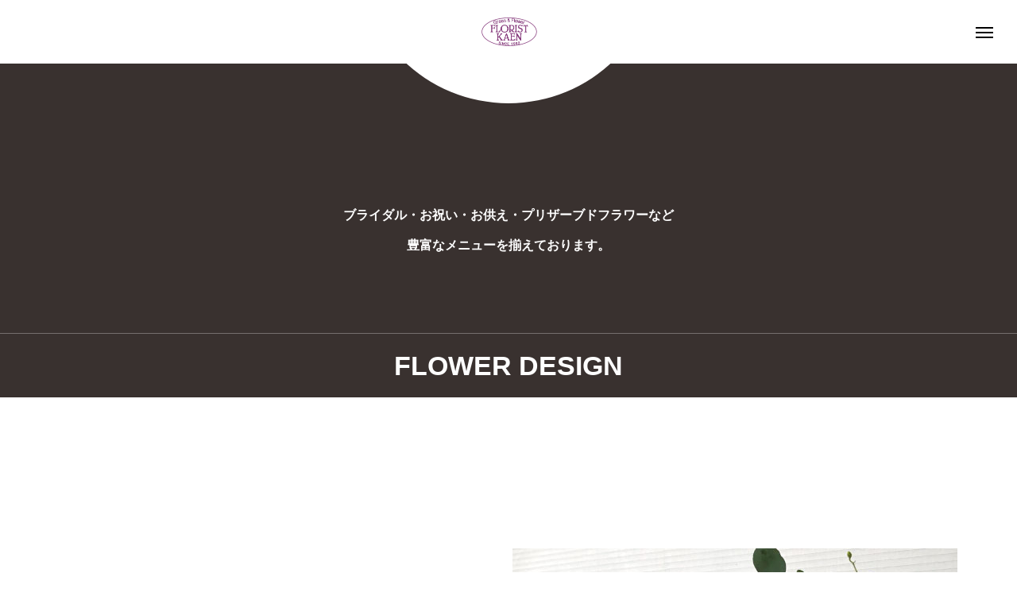

--- FILE ---
content_type: text/html; charset=UTF-8
request_url: http://www.florist-kaen.com/flower_design/
body_size: 12601
content:
<!DOCTYPE html>
<html class="pc" dir="ltr" lang="ja"
	prefix="og: https://ogp.me/ns#" >
<head prefix="og: http://ogp.me/ns# fb: http://ogp.me/ns/fb#">
<meta charset="UTF-8">
<!--[if IE]><meta http-equiv="X-UA-Compatible" content="IE=edge"><![endif]-->
<meta name="viewport" content="width=device-width">
<title>FLOWER DESIGN - フローリスト華えん</title>
<meta name="description" content="福井県敦賀市の花束・フラワーアレンジ、花や木に関するプロフェッショナルショップ">
<link rel="pingback" href="http://www.florist-kaen.com/xmlrpc.php">

		<!-- All in One SEO 4.4.1 - aioseo.com -->
		<meta name="robots" content="max-image-preview:large" />
		<link rel="canonical" href="https://www.florist-kaen.com/flower_design/" />
		<meta name="generator" content="All in One SEO (AIOSEO) 4.4.1" />
		<meta property="og:locale" content="ja_JP" />
		<meta property="og:site_name" content="フローリスト華えん - 福井県敦賀市の花束・フラワーアレンジ、花や木に関するプロフェッショナルショップ" />
		<meta property="og:type" content="website" />
		<meta property="og:title" content="FLOWER DESIGN - フローリスト華えん" />
		<meta property="og:url" content="https://www.florist-kaen.com/flower_design/" />
		<meta name="twitter:card" content="summary_large_image" />
		<meta name="twitter:title" content="FLOWER DESIGN - フローリスト華えん" />
		<script type="application/ld+json" class="aioseo-schema">
			{"@context":"https:\/\/schema.org","@graph":[{"@type":"BreadcrumbList","@id":"https:\/\/www.florist-kaen.com\/flower_design\/#breadcrumblist","itemListElement":[{"@type":"ListItem","@id":"https:\/\/www.florist-kaen.com\/#listItem","position":1,"item":{"@type":"WebPage","@id":"https:\/\/www.florist-kaen.com\/","name":"\u30db\u30fc\u30e0","description":"\u300c\u30d5\u30ed\u30fc\u30ea\u30b9\u30c8\u83ef\u3048\u3093\u300d\u306f\u3001\u798f\u4e95\u770c\u6566\u8cc0\u5e02\u306b\u3042\u308b\u3001\u82b1\u675f\u30fb\u30d5\u30e9\u30ef\u30fc\u30a2\u30ec\u30f3\u30b8\u30fb\u89b3\u8449\u690d\u7269\u30fb\u9020\u5712\u306a\u3069\u3001\u82b1\u3084\u6728\u306b\u95a2\u3059\u308b\u30d7\u30ed\u30d5\u30a7\u30c3\u30b7\u30e7\u30ca\u30eb\u30b7\u30e7\u30c3\u30d7\u3067\u3059\u3002 \u30ac\u30fc\u30c7\u30cb\u30f3\u30b0\u3084\u30d7\u30ec\u30bc\u30f3\u30c8\u7528\u306e\u82b1\u675f\u306a\u3069\u3001\u82b1\u306b\u95a2\u3059\u308b\u4e8b\u306a\u3089\u4f55\u3067\u3082\u3054\u76f8\u8ac7\u304f\u3060\u3055\u3044\u3002","url":"https:\/\/www.florist-kaen.com\/"},"nextItem":"https:\/\/www.florist-kaen.com\/flower_design\/#listItem"},{"@type":"ListItem","@id":"https:\/\/www.florist-kaen.com\/flower_design\/#listItem","position":2,"item":{"@type":"WebPage","@id":"https:\/\/www.florist-kaen.com\/flower_design\/","name":"FLOWER DESIGN","url":"https:\/\/www.florist-kaen.com\/flower_design\/"},"previousItem":"https:\/\/www.florist-kaen.com\/#listItem"}]},{"@type":"CollectionPage","@id":"https:\/\/www.florist-kaen.com\/flower_design\/#collectionpage","url":"https:\/\/www.florist-kaen.com\/flower_design\/","name":"FLOWER DESIGN - \u30d5\u30ed\u30fc\u30ea\u30b9\u30c8\u83ef\u3048\u3093","inLanguage":"ja","isPartOf":{"@id":"https:\/\/www.florist-kaen.com\/#website"},"breadcrumb":{"@id":"https:\/\/www.florist-kaen.com\/flower_design\/#breadcrumblist"}},{"@type":"Organization","@id":"https:\/\/www.florist-kaen.com\/#organization","name":"\u83ef\u3048\u3093","url":"https:\/\/www.florist-kaen.com\/","logo":{"@type":"ImageObject","url":"https:\/\/ed-sys.sakura.ne.jp\/kaen\/wp-content\/uploads\/2023\/05\/noimage.jpg","@id":"https:\/\/www.florist-kaen.com\/#organizationLogo"},"image":{"@id":"https:\/\/www.florist-kaen.com\/#organizationLogo"},"sameAs":["https:\/\/www.instagram.com\/kaen311\/"]},{"@type":"WebSite","@id":"https:\/\/www.florist-kaen.com\/#website","url":"https:\/\/www.florist-kaen.com\/","name":"\u83ef\u3048\u3093","description":"\u798f\u4e95\u770c\u6566\u8cc0\u5e02\u306e\u82b1\u675f\u30fb\u30d5\u30e9\u30ef\u30fc\u30a2\u30ec\u30f3\u30b8\u3001\u82b1\u3084\u6728\u306b\u95a2\u3059\u308b\u30d7\u30ed\u30d5\u30a7\u30c3\u30b7\u30e7\u30ca\u30eb\u30b7\u30e7\u30c3\u30d7","inLanguage":"ja","publisher":{"@id":"https:\/\/www.florist-kaen.com\/#organization"}}]}
		</script>
		<!-- All in One SEO -->

<meta property="og:type" content="website">
<meta property="og:url" content="http://www.florist-kaen.com/flower_design/">
<meta property="og:title" content="FLOWER DESIGN - フローリスト華えん">
<meta property="og:description" content="福井県敦賀市の花束・フラワーアレンジ、花や木に関するプロフェッショナルショップ">
<meta property="og:site_name" content="フローリスト華えん">
<meta property="og:image" content="https://www.florist-kaen.com/wp-content/uploads/2023/07/ogp.jpg">
<meta property="og:image:secure_url" content="https://www.florist-kaen.com/wp-content/uploads/2023/07/ogp.jpg"> 
<meta property="og:image:width" content="1200"> 
<meta property="og:image:height" content="600">
<meta name="twitter:card" content="summary">
<meta name="twitter:title" content="FLOWER DESIGN - フローリスト華えん">
<meta property="twitter:description" content="福井県敦賀市の花束・フラワーアレンジ、花や木に関するプロフェッショナルショップ">
<link rel="alternate" type="application/rss+xml" title="フローリスト華えん &raquo; フィード" href="https://www.florist-kaen.com/feed/" />
<link rel="alternate" type="application/rss+xml" title="フローリスト華えん &raquo; コメントフィード" href="https://www.florist-kaen.com/comments/feed/" />
<link rel="alternate" type="application/rss+xml" title="フローリスト華えん &raquo; FLOWER DESIGN フィード" href="https://www.florist-kaen.com/flower_design/feed/" />
<style id='wp-img-auto-sizes-contain-inline-css' type='text/css'>
img:is([sizes=auto i],[sizes^="auto," i]){contain-intrinsic-size:3000px 1500px}
/*# sourceURL=wp-img-auto-sizes-contain-inline-css */
</style>
<link rel='stylesheet' id='style-css' href='http://www.florist-kaen.com/wp-content/themes/tenjiku_tcd091/style.css?ver=1.2' type='text/css' media='all' />
<style id='wp-block-library-inline-css' type='text/css'>
:root{--wp-block-synced-color:#7a00df;--wp-block-synced-color--rgb:122,0,223;--wp-bound-block-color:var(--wp-block-synced-color);--wp-editor-canvas-background:#ddd;--wp-admin-theme-color:#007cba;--wp-admin-theme-color--rgb:0,124,186;--wp-admin-theme-color-darker-10:#006ba1;--wp-admin-theme-color-darker-10--rgb:0,107,160.5;--wp-admin-theme-color-darker-20:#005a87;--wp-admin-theme-color-darker-20--rgb:0,90,135;--wp-admin-border-width-focus:2px}@media (min-resolution:192dpi){:root{--wp-admin-border-width-focus:1.5px}}.wp-element-button{cursor:pointer}:root .has-very-light-gray-background-color{background-color:#eee}:root .has-very-dark-gray-background-color{background-color:#313131}:root .has-very-light-gray-color{color:#eee}:root .has-very-dark-gray-color{color:#313131}:root .has-vivid-green-cyan-to-vivid-cyan-blue-gradient-background{background:linear-gradient(135deg,#00d084,#0693e3)}:root .has-purple-crush-gradient-background{background:linear-gradient(135deg,#34e2e4,#4721fb 50%,#ab1dfe)}:root .has-hazy-dawn-gradient-background{background:linear-gradient(135deg,#faaca8,#dad0ec)}:root .has-subdued-olive-gradient-background{background:linear-gradient(135deg,#fafae1,#67a671)}:root .has-atomic-cream-gradient-background{background:linear-gradient(135deg,#fdd79a,#004a59)}:root .has-nightshade-gradient-background{background:linear-gradient(135deg,#330968,#31cdcf)}:root .has-midnight-gradient-background{background:linear-gradient(135deg,#020381,#2874fc)}:root{--wp--preset--font-size--normal:16px;--wp--preset--font-size--huge:42px}.has-regular-font-size{font-size:1em}.has-larger-font-size{font-size:2.625em}.has-normal-font-size{font-size:var(--wp--preset--font-size--normal)}.has-huge-font-size{font-size:var(--wp--preset--font-size--huge)}.has-text-align-center{text-align:center}.has-text-align-left{text-align:left}.has-text-align-right{text-align:right}.has-fit-text{white-space:nowrap!important}#end-resizable-editor-section{display:none}.aligncenter{clear:both}.items-justified-left{justify-content:flex-start}.items-justified-center{justify-content:center}.items-justified-right{justify-content:flex-end}.items-justified-space-between{justify-content:space-between}.screen-reader-text{border:0;clip-path:inset(50%);height:1px;margin:-1px;overflow:hidden;padding:0;position:absolute;width:1px;word-wrap:normal!important}.screen-reader-text:focus{background-color:#ddd;clip-path:none;color:#444;display:block;font-size:1em;height:auto;left:5px;line-height:normal;padding:15px 23px 14px;text-decoration:none;top:5px;width:auto;z-index:100000}html :where(.has-border-color){border-style:solid}html :where([style*=border-top-color]){border-top-style:solid}html :where([style*=border-right-color]){border-right-style:solid}html :where([style*=border-bottom-color]){border-bottom-style:solid}html :where([style*=border-left-color]){border-left-style:solid}html :where([style*=border-width]){border-style:solid}html :where([style*=border-top-width]){border-top-style:solid}html :where([style*=border-right-width]){border-right-style:solid}html :where([style*=border-bottom-width]){border-bottom-style:solid}html :where([style*=border-left-width]){border-left-style:solid}html :where(img[class*=wp-image-]){height:auto;max-width:100%}:where(figure){margin:0 0 1em}html :where(.is-position-sticky){--wp-admin--admin-bar--position-offset:var(--wp-admin--admin-bar--height,0px)}@media screen and (max-width:600px){html :where(.is-position-sticky){--wp-admin--admin-bar--position-offset:0px}}

/*# sourceURL=wp-block-library-inline-css */
</style><style id='global-styles-inline-css' type='text/css'>
:root{--wp--preset--aspect-ratio--square: 1;--wp--preset--aspect-ratio--4-3: 4/3;--wp--preset--aspect-ratio--3-4: 3/4;--wp--preset--aspect-ratio--3-2: 3/2;--wp--preset--aspect-ratio--2-3: 2/3;--wp--preset--aspect-ratio--16-9: 16/9;--wp--preset--aspect-ratio--9-16: 9/16;--wp--preset--color--black: #000000;--wp--preset--color--cyan-bluish-gray: #abb8c3;--wp--preset--color--white: #ffffff;--wp--preset--color--pale-pink: #f78da7;--wp--preset--color--vivid-red: #cf2e2e;--wp--preset--color--luminous-vivid-orange: #ff6900;--wp--preset--color--luminous-vivid-amber: #fcb900;--wp--preset--color--light-green-cyan: #7bdcb5;--wp--preset--color--vivid-green-cyan: #00d084;--wp--preset--color--pale-cyan-blue: #8ed1fc;--wp--preset--color--vivid-cyan-blue: #0693e3;--wp--preset--color--vivid-purple: #9b51e0;--wp--preset--gradient--vivid-cyan-blue-to-vivid-purple: linear-gradient(135deg,rgb(6,147,227) 0%,rgb(155,81,224) 100%);--wp--preset--gradient--light-green-cyan-to-vivid-green-cyan: linear-gradient(135deg,rgb(122,220,180) 0%,rgb(0,208,130) 100%);--wp--preset--gradient--luminous-vivid-amber-to-luminous-vivid-orange: linear-gradient(135deg,rgb(252,185,0) 0%,rgb(255,105,0) 100%);--wp--preset--gradient--luminous-vivid-orange-to-vivid-red: linear-gradient(135deg,rgb(255,105,0) 0%,rgb(207,46,46) 100%);--wp--preset--gradient--very-light-gray-to-cyan-bluish-gray: linear-gradient(135deg,rgb(238,238,238) 0%,rgb(169,184,195) 100%);--wp--preset--gradient--cool-to-warm-spectrum: linear-gradient(135deg,rgb(74,234,220) 0%,rgb(151,120,209) 20%,rgb(207,42,186) 40%,rgb(238,44,130) 60%,rgb(251,105,98) 80%,rgb(254,248,76) 100%);--wp--preset--gradient--blush-light-purple: linear-gradient(135deg,rgb(255,206,236) 0%,rgb(152,150,240) 100%);--wp--preset--gradient--blush-bordeaux: linear-gradient(135deg,rgb(254,205,165) 0%,rgb(254,45,45) 50%,rgb(107,0,62) 100%);--wp--preset--gradient--luminous-dusk: linear-gradient(135deg,rgb(255,203,112) 0%,rgb(199,81,192) 50%,rgb(65,88,208) 100%);--wp--preset--gradient--pale-ocean: linear-gradient(135deg,rgb(255,245,203) 0%,rgb(182,227,212) 50%,rgb(51,167,181) 100%);--wp--preset--gradient--electric-grass: linear-gradient(135deg,rgb(202,248,128) 0%,rgb(113,206,126) 100%);--wp--preset--gradient--midnight: linear-gradient(135deg,rgb(2,3,129) 0%,rgb(40,116,252) 100%);--wp--preset--font-size--small: 13px;--wp--preset--font-size--medium: 20px;--wp--preset--font-size--large: 36px;--wp--preset--font-size--x-large: 42px;--wp--preset--spacing--20: 0.44rem;--wp--preset--spacing--30: 0.67rem;--wp--preset--spacing--40: 1rem;--wp--preset--spacing--50: 1.5rem;--wp--preset--spacing--60: 2.25rem;--wp--preset--spacing--70: 3.38rem;--wp--preset--spacing--80: 5.06rem;--wp--preset--shadow--natural: 6px 6px 9px rgba(0, 0, 0, 0.2);--wp--preset--shadow--deep: 12px 12px 50px rgba(0, 0, 0, 0.4);--wp--preset--shadow--sharp: 6px 6px 0px rgba(0, 0, 0, 0.2);--wp--preset--shadow--outlined: 6px 6px 0px -3px rgb(255, 255, 255), 6px 6px rgb(0, 0, 0);--wp--preset--shadow--crisp: 6px 6px 0px rgb(0, 0, 0);}:where(.is-layout-flex){gap: 0.5em;}:where(.is-layout-grid){gap: 0.5em;}body .is-layout-flex{display: flex;}.is-layout-flex{flex-wrap: wrap;align-items: center;}.is-layout-flex > :is(*, div){margin: 0;}body .is-layout-grid{display: grid;}.is-layout-grid > :is(*, div){margin: 0;}:where(.wp-block-columns.is-layout-flex){gap: 2em;}:where(.wp-block-columns.is-layout-grid){gap: 2em;}:where(.wp-block-post-template.is-layout-flex){gap: 1.25em;}:where(.wp-block-post-template.is-layout-grid){gap: 1.25em;}.has-black-color{color: var(--wp--preset--color--black) !important;}.has-cyan-bluish-gray-color{color: var(--wp--preset--color--cyan-bluish-gray) !important;}.has-white-color{color: var(--wp--preset--color--white) !important;}.has-pale-pink-color{color: var(--wp--preset--color--pale-pink) !important;}.has-vivid-red-color{color: var(--wp--preset--color--vivid-red) !important;}.has-luminous-vivid-orange-color{color: var(--wp--preset--color--luminous-vivid-orange) !important;}.has-luminous-vivid-amber-color{color: var(--wp--preset--color--luminous-vivid-amber) !important;}.has-light-green-cyan-color{color: var(--wp--preset--color--light-green-cyan) !important;}.has-vivid-green-cyan-color{color: var(--wp--preset--color--vivid-green-cyan) !important;}.has-pale-cyan-blue-color{color: var(--wp--preset--color--pale-cyan-blue) !important;}.has-vivid-cyan-blue-color{color: var(--wp--preset--color--vivid-cyan-blue) !important;}.has-vivid-purple-color{color: var(--wp--preset--color--vivid-purple) !important;}.has-black-background-color{background-color: var(--wp--preset--color--black) !important;}.has-cyan-bluish-gray-background-color{background-color: var(--wp--preset--color--cyan-bluish-gray) !important;}.has-white-background-color{background-color: var(--wp--preset--color--white) !important;}.has-pale-pink-background-color{background-color: var(--wp--preset--color--pale-pink) !important;}.has-vivid-red-background-color{background-color: var(--wp--preset--color--vivid-red) !important;}.has-luminous-vivid-orange-background-color{background-color: var(--wp--preset--color--luminous-vivid-orange) !important;}.has-luminous-vivid-amber-background-color{background-color: var(--wp--preset--color--luminous-vivid-amber) !important;}.has-light-green-cyan-background-color{background-color: var(--wp--preset--color--light-green-cyan) !important;}.has-vivid-green-cyan-background-color{background-color: var(--wp--preset--color--vivid-green-cyan) !important;}.has-pale-cyan-blue-background-color{background-color: var(--wp--preset--color--pale-cyan-blue) !important;}.has-vivid-cyan-blue-background-color{background-color: var(--wp--preset--color--vivid-cyan-blue) !important;}.has-vivid-purple-background-color{background-color: var(--wp--preset--color--vivid-purple) !important;}.has-black-border-color{border-color: var(--wp--preset--color--black) !important;}.has-cyan-bluish-gray-border-color{border-color: var(--wp--preset--color--cyan-bluish-gray) !important;}.has-white-border-color{border-color: var(--wp--preset--color--white) !important;}.has-pale-pink-border-color{border-color: var(--wp--preset--color--pale-pink) !important;}.has-vivid-red-border-color{border-color: var(--wp--preset--color--vivid-red) !important;}.has-luminous-vivid-orange-border-color{border-color: var(--wp--preset--color--luminous-vivid-orange) !important;}.has-luminous-vivid-amber-border-color{border-color: var(--wp--preset--color--luminous-vivid-amber) !important;}.has-light-green-cyan-border-color{border-color: var(--wp--preset--color--light-green-cyan) !important;}.has-vivid-green-cyan-border-color{border-color: var(--wp--preset--color--vivid-green-cyan) !important;}.has-pale-cyan-blue-border-color{border-color: var(--wp--preset--color--pale-cyan-blue) !important;}.has-vivid-cyan-blue-border-color{border-color: var(--wp--preset--color--vivid-cyan-blue) !important;}.has-vivid-purple-border-color{border-color: var(--wp--preset--color--vivid-purple) !important;}.has-vivid-cyan-blue-to-vivid-purple-gradient-background{background: var(--wp--preset--gradient--vivid-cyan-blue-to-vivid-purple) !important;}.has-light-green-cyan-to-vivid-green-cyan-gradient-background{background: var(--wp--preset--gradient--light-green-cyan-to-vivid-green-cyan) !important;}.has-luminous-vivid-amber-to-luminous-vivid-orange-gradient-background{background: var(--wp--preset--gradient--luminous-vivid-amber-to-luminous-vivid-orange) !important;}.has-luminous-vivid-orange-to-vivid-red-gradient-background{background: var(--wp--preset--gradient--luminous-vivid-orange-to-vivid-red) !important;}.has-very-light-gray-to-cyan-bluish-gray-gradient-background{background: var(--wp--preset--gradient--very-light-gray-to-cyan-bluish-gray) !important;}.has-cool-to-warm-spectrum-gradient-background{background: var(--wp--preset--gradient--cool-to-warm-spectrum) !important;}.has-blush-light-purple-gradient-background{background: var(--wp--preset--gradient--blush-light-purple) !important;}.has-blush-bordeaux-gradient-background{background: var(--wp--preset--gradient--blush-bordeaux) !important;}.has-luminous-dusk-gradient-background{background: var(--wp--preset--gradient--luminous-dusk) !important;}.has-pale-ocean-gradient-background{background: var(--wp--preset--gradient--pale-ocean) !important;}.has-electric-grass-gradient-background{background: var(--wp--preset--gradient--electric-grass) !important;}.has-midnight-gradient-background{background: var(--wp--preset--gradient--midnight) !important;}.has-small-font-size{font-size: var(--wp--preset--font-size--small) !important;}.has-medium-font-size{font-size: var(--wp--preset--font-size--medium) !important;}.has-large-font-size{font-size: var(--wp--preset--font-size--large) !important;}.has-x-large-font-size{font-size: var(--wp--preset--font-size--x-large) !important;}
/*# sourceURL=global-styles-inline-css */
</style>

<style id='classic-theme-styles-inline-css' type='text/css'>
/*! This file is auto-generated */
.wp-block-button__link{color:#fff;background-color:#32373c;border-radius:9999px;box-shadow:none;text-decoration:none;padding:calc(.667em + 2px) calc(1.333em + 2px);font-size:1.125em}.wp-block-file__button{background:#32373c;color:#fff;text-decoration:none}
/*# sourceURL=/wp-includes/css/classic-themes.min.css */
</style>
<link rel='stylesheet' id='contact-form-7-css' href='http://www.florist-kaen.com/wp-content/plugins/contact-form-7/includes/css/styles.css?ver=5.7.7' type='text/css' media='all' />
<link rel='stylesheet' id='owl-carousel-css' href='http://www.florist-kaen.com/wp-content/themes/tenjiku_tcd091/js/owl.carousel.min.css?ver=2.3.4' type='text/css' media='all' />
<link rel='stylesheet' id='fancybox-css' href='http://www.florist-kaen.com/wp-content/plugins/easy-fancybox/fancybox/1.5.4/jquery.fancybox.min.css?ver=6.9' type='text/css' media='screen' />
<script type="text/javascript" src="http://www.florist-kaen.com/wp-includes/js/jquery/jquery.min.js?ver=3.7.1" id="jquery-core-js"></script>
<script type="text/javascript" src="http://www.florist-kaen.com/wp-includes/js/jquery/jquery-migrate.min.js?ver=3.4.1" id="jquery-migrate-js"></script>
<link rel="https://api.w.org/" href="https://www.florist-kaen.com/wp-json/" /><meta name="generator" content="Site Kit by Google 1.104.0" />
<link rel="stylesheet" href="http://www.florist-kaen.com/wp-content/themes/tenjiku_tcd091/css/design-plus.css?ver=1.2">
<link rel="stylesheet" href="http://www.florist-kaen.com/wp-content/themes/tenjiku_tcd091/css/sns-botton.css?ver=1.2">
<link rel="stylesheet" media="screen and (max-width:1201px)" href="http://www.florist-kaen.com/wp-content/themes/tenjiku_tcd091/css/responsive.css?ver=1.2">
<link rel="stylesheet" media="screen and (max-width:1201px)" href="http://www.florist-kaen.com/wp-content/themes/tenjiku_tcd091/css/footer-bar.css?ver=1.2">

<script src="http://www.florist-kaen.com/wp-content/themes/tenjiku_tcd091/js/jquery.easing.1.4.js?ver=1.2"></script>
<script src="http://www.florist-kaen.com/wp-content/themes/tenjiku_tcd091/js/jscript.js?ver=1.2"></script>
<script src="http://www.florist-kaen.com/wp-content/themes/tenjiku_tcd091/js/jquery.cookie.min.js?ver=1.2"></script>
<script src="http://www.florist-kaen.com/wp-content/themes/tenjiku_tcd091/js/comment.js?ver=1.2"></script>
<script src="http://www.florist-kaen.com/wp-content/themes/tenjiku_tcd091/js/parallax.js?ver=1.2"></script>

<link rel="stylesheet" href="http://www.florist-kaen.com/wp-content/themes/tenjiku_tcd091/js/simplebar.css?ver=1.2">
<script src="http://www.florist-kaen.com/wp-content/themes/tenjiku_tcd091/js/simplebar.min.js?ver=1.2"></script>


<script src="http://www.florist-kaen.com/wp-content/themes/tenjiku_tcd091/js/header_fix.js?ver=1.2"></script>


<style type="text/css">
body { font-size:16px; }
.common_headline { font-size:34px !important; }
@media screen and (max-width:750px) {
  body { font-size:14px; }
  .common_headline { font-size:22px !important; }
}
body, input, textarea { font-family: Arial, "Hiragino Sans", "ヒラギノ角ゴ ProN", "Hiragino Kaku Gothic ProN", "游ゴシック", YuGothic, "メイリオ", Meiryo, sans-serif; }

.rich_font, .p-vertical { font-family: Arial, "Hiragino Sans", "ヒラギノ角ゴ ProN", "Hiragino Kaku Gothic ProN", "游ゴシック", YuGothic, "メイリオ", Meiryo, sans-serif; font-weight:600; }

.rich_font_type1 { font-family: Arial, "ヒラギノ角ゴ ProN W3", "Hiragino Kaku Gothic ProN", "メイリオ", Meiryo, sans-serif; font-weight:600; }
.rich_font_type2 { font-family: Arial, "Hiragino Sans", "ヒラギノ角ゴ ProN", "Hiragino Kaku Gothic ProN", "游ゴシック", YuGothic, "メイリオ", Meiryo, sans-serif; font-weight:600; }
.rich_font_type3 { font-family: "Times New Roman" , "游明朝" , "Yu Mincho" , "游明朝体" , "YuMincho" , "ヒラギノ明朝 Pro W3" , "Hiragino Mincho Pro" , "HiraMinProN-W3" , "HGS明朝E" , "ＭＳ Ｐ明朝" , "MS PMincho" , serif; font-weight:600; }

#header_logo .logo_text { font-size:32px; }
#footer_logo .logo_text { font-size:32px; }
@media screen and (max-width:1201px) {
  #header_logo .logo_text { font-size:24px; }
  #footer_logo .logo_text { font-size:24px; }
}
#drawer_menu { background:#000000; }
#drawer_menu_content a, #drawer_menu .close_button:before, #drawer_menu_sns.color_type1 a:before, #drawer_menu_search .button_area:before { color:#ffffff; }
#drawer_menu .menu li.non_active a, #drawer_menu .menu li.menu-item-has-children.non_active > a > span:after { color:#ffffff !important; }
#drawer_menu .overlay { background-color:rgba(0,0,0,0.3); }
#footer_carousel .title { font-size:16px; }
#footer_info p { font-size:16px; }
#copyright { color:#ffffff; background:#72635e; }
@media screen and (max-width:750px) {
  #footer_carousel .title { font-size:14px; }
  #footer_info p { font-size:14px; }
}
.author_profile .avatar_area img, .animate_image img, .animate_background .image {
  width:100%; height:auto; will-change:transform;
  -webkit-transition: transform  0.5s ease;
  transition: transform  0.5s ease;
}
.author_profile a.avatar:hover img, .animate_image:hover img, .animate_background:hover .image {
  -webkit-transform: scale(1.2);
  transform: scale(1.2);
}


a { color:#000; }

#return_top a, #comment_tab li.active a, .widget_tab_post_list_button div, #index_news_ticker .line, #wp-calendar tbody a
  { background-color:#a5908b; }

.owl-carousel .owl-nav .owl-prev, .owl-carousel .owl-nav .owl-next
  { background-color:#a5908b !important; }

.widget_headline span, #related_post .category, #blog_list .category, #post_title .category, .gallery_category_sort_button li.active a, #gallery_single_title_area .category
  { border-color:#a5908b; }

#related_post .category, #bread_crumb li.last, #blog_list .category, #post_title .category, #drawer_menu .menu li.current-menu-item a, #drawer_menu .menu li.current-menu-ancestor a, #drawer_menu .menu li.current-menu-item.menu-item-has-children > a > .button:after,
  .gallery_category_sort_button li.active a, #gallery_single_title_area .category, #index_news_ticker .entry-date
    { color:#a5908b; }

#p_readmore .button:hover, .c-pw__btn:hover, #comment_tab li a:hover, #submit_comment:hover, #cancel_comment_reply a:hover, #wp-calendar #prev a:hover, #wp-calendar #next a:hover, #wp-calendar td a:hover, #comment_tab li a:hover, #return_top a:hover,
  .widget_tab_post_list_button div:hover, .tcdw_tag_list_widget ol a:hover, .widget_tag_cloud .tagcloud a:hover, #wp-calendar tbody a:hover
    { background-color:#77654b; }

.owl-carousel .owl-nav .owl-prev:hover, .owl-carousel .owl-nav .owl-next:hover
  { background-color:#77654b !important; }

.page_navi a:hover, #post_pagination a:hover, #comment_textarea textarea:focus, .c-pw__box-input:focus, #related_post .category:hover, #blog_list .category:hover, #post_title .category:hover, #gallery_single_title_area .category:hover
  { border-color:#77654b; }

#related_post .category:hover, #blog_list .category:hover, #post_title .category:hover, #drawer_menu a:hover, #drawer_menu .close_button:hover:before, #drawer_menu_search .button_area:hover:before,
  #drawer_menu .menu > ul > li.active > a, #gallery_single_title_area .category:hover
    { color:#77654b; }

#drawer_menu .menu ul ul a:hover,  #drawer_menu .menu li > a:hover > span:after, #drawer_menu .menu li.active > a > .button:after
  { color:#77654b !important; }

a:hover, #mega_category .title a:hover, #mega_category a:hover .name, #header_slider .post_item .title a:hover, #footer_top a:hover, #footer_social_link li a:hover:before, #next_prev_post a:hover,
  .cb_category_post .title a:hover, .cb_trend .post_list.type2 .name:hover, #header_content_post_list .item .title a:hover, #header_content_post_list .item .name:hover,
    .tcdw_search_box_widget .search_area .search_button:hover:before, #single_author_title_area .author_link li a:hover:before, .author_profile a:hover, #post_meta_bottom a:hover, .cardlink_title a:hover,
      .comment a:hover, .comment_form_wrapper a:hover, #mega_menu_mobile_global_menu li a:hover, #tcd_toc.styled .toc_link:hover, .tcd_toc_widget.no_underline .toc_widget_wrap.styled .toc_link:hover, .rank_headline .headline:hover
        { color:#77654b; }
.post_content a, .widget_block a, .textwidget a { color:#000000; }
.post_content a:hover, .widget_block a:hover, .textwidget a:hover { color:#77654b; }
.design_button {
  color:#000000 !important;
  border-color:rgba(0,0,0,1);
}
.design_button:hover, .design_button:focus {
  color:#ffffff !important;
  border-color:rgba(119,101,75,1);
}
.design_button.animation_type1:hover { background:#77654b; }
.design_button:before { background:#77654b; }
div.max-900 {
max-width: 900px;
margin: 0 auto;
    line-height: 2em;
}
div#cb_content_8 {
    background: #F2EAE7;
}
div#bnswrap {
    padding: 30px 0;
    display: flex;
    justify-content: center;
    flex-wrap: wrap;
max-width: 1100px;
margin: 0 auto;
}
div#bnswrap a {
    display: block;
    width: 45%;
    margin: 0 5px 10px;
}
@media screen and (min-width: 600px) {
div#bnswrap a {
    width: 23%;
}
}
div.max-1000 {
max-width: 1000px;
margin: 0 auto;
    line-height: 2em;
}
.post-type-archive-menu h2.catch.common_headline {
    display: none;
}
.single-menu div#single_menu_title_area {
    display: none;
}
.single-menu #menu_single {
    padding-top: 80px;
}
.post_content td, .post_content th {
    border: none;
    background: transparent;
}
.post_content tr:nth-of-type(2n-1) {
    background: #E0E0E0;
}
.post_content tr:nth-of-type(2n-1) th {
    border-right: 1px solid #fff;
}
.wp-block-table {
    overflow-x: inherit;
}
.contact-content {
  width: 800px;
  margin: 0 auto;
}
.contact-content input,
textarea {
  padding: 16px 25px;
  border: solid 1px #ccc;
  width: 100%;
}
.contact-content textarea:focus,
input:focus {
  border-color: dodgerBlue;
  box-shadow: 0 0 8px 0 dodgerBlue;
}
.contact-content-inner {
  display: flex;
  align-items: center;
}
.contact-content-inner dt {
  width: 220px;
}
.contact-content-inner dd {
  width: 580px;
}
.contact-content dl:not(:first-child) {
  padding-top: 20px;
  border-top: solid 1px #ccc;
}
.contact-content dl {
  padding-bottom: 20px;
}
[type="submit"] {
  cursor: pointer;
  width: 300px;
  border-radius: 35px;
  text-align: center;
  box-sizing: border-box;
  padding: 20px 0;
  background: #ff9600;
  color: #fff;
  font-weight: bold;
  margin: 0 auto;
  display: block;
}
.wpcf7-not-valid-tip {
  margin-top: 10px;
}

.wpcf7 form .wpcf7-response-output {
  width: 800px;
  margin: 0 auto;
  margin-top: 20px;
  color: #c00;
  background-color: #fee4e4;
  padding: 20px;
}
.wpcf7 form.invalid .wpcf7-response-output {
  border-color: #fee4e4;
}
.color-red {
  color: red;
}
.grecaptcha-badge {
visibility: hidden;
}
p.recapcha {
    color: #ccc;
    font-size: 12px;
}
span.h {
    display: inline-block;
    background: #870000;
    color: white;
    line-height: 1;
    padding: 5px 8px;
    font-size: 13px;
    margin-left: 15px;
}
span.n {
    display: inline-block;
    background: #00395b;
    color: white;
    line-height: 1;
    padding: 5px 8px;
    font-size: 13px;
    margin-left: 15px;
}
.wpcf7 form * {
    max-width: 100%;
}#container h2.styled_h2 {
  font-size:28px !important; text-align:center !important; color:#72635e;   border-top:0px solid #dddddd;
  border-bottom:0px solid #dddddd;
  border-left:0px solid #dddddd;
  border-right:0px solid #dddddd;
  padding:0px 0px 0px 0px !important;
  margin:0px 0px 35px !important;
}
.styled_h3 {
  font-size:26px !important; text-align:left; color:#000000;   border-top:0px solid #dddddd;
  border-bottom:0px solid #dddddd;
  border-left:2px solid #000000;
  border-right:0px solid #dddddd;
  padding:10px 0px 8px 18px !important;
  margin:0px 0px 35px !important;
}
.styled_h4 {
  font-size:22px !important; text-align:left; color:#000000;   border-top:0px solid #dddddd;
  border-bottom:1px solid #dddddd;
  border-left:0px solid #dddddd;
  border-right:0px solid #dddddd;
  padding:0px 0px 12px 0px !important;
  margin:0px 0px 18px !important;
}
.styled_h5 {
  font-size:20px !important; text-align:left; color:#000000;   border-top:0px solid #dddddd;
  border-bottom:1px solid #dddddd;
  border-left:0px solid #dddddd;
  border-right:0px solid #dddddd;
  padding:3px 0px 3px 24px !important;
  margin:0px 0px 30px !important;
}
@media screen and (max-width:750px) {
  .styled_h2 { font-size:22px !important; margin:0px 0px 20px !important; }
  .styled_h3 { font-size:20px !important; margin:0px 0px 20px !important; }
  .styled_h4 { font-size:18px !important; margin:0px 0px 20px !important; }
  .styled_h5 { font-size:16px !important; margin:0px 0px 20px !important; }
}
.q_custom_button1 {
  color:#ffffff !important;
  border-color:rgba(83,83,83,1);
}
.q_custom_button1.animation_type1 { background:#535353; }
.q_custom_button1:hover, .q_custom_button1:focus {
  color:#ffffff !important;
  border-color:rgba(125,125,125,1);
}
.q_custom_button1.animation_type1:hover { background:#7d7d7d; }
.q_custom_button1:before { background:#7d7d7d; }
.q_custom_button2 {
  color:#ffffff !important;
  border-color:rgba(83,83,83,1);
}
.q_custom_button2.animation_type1 { background:#535353; }
.q_custom_button2:hover, .q_custom_button2:focus {
  color:#ffffff !important;
  border-color:rgba(125,125,125,1);
}
.q_custom_button2.animation_type1:hover { background:#7d7d7d; }
.q_custom_button2:before { background:#7d7d7d; }
.design_button_quick_tag_ver { margin-bottom:50px; }
@media screen and (max-width:750px) {
  .design_button_quick_tag_ver { margin-bottom:25px; }
}
.design_button {
  display:inline-block;
  color:#000000 !important;
  border-color:rgba(0,0,0,1);
}
.design_button:hover, .design_button:focus {
  color:#ffffff !important;
  border-color:rgba(119,101,75,1);
}
.design_button.animation_type1:hover { background:#77654b; }
.design_button:before { background:#77654b; }
.speech_balloon_left1 .speach_balloon_text { background-color: #ffdfdf; border-color: #ffdfdf; color: #000000 }
.speech_balloon_left1 .speach_balloon_text::before { border-right-color: #ffdfdf }
.speech_balloon_left1 .speach_balloon_text::after { border-right-color: #ffdfdf }
.speech_balloon_left2 .speach_balloon_text { background-color: #ffffff; border-color: #ff5353; color: #000000 }
.speech_balloon_left2 .speach_balloon_text::before { border-right-color: #ff5353 }
.speech_balloon_left2 .speach_balloon_text::after { border-right-color: #ffffff }
.speech_balloon_right1 .speach_balloon_text { background-color: #ccf4ff; border-color: #ccf4ff; color: #000000 }
.speech_balloon_right1 .speach_balloon_text::before { border-left-color: #ccf4ff }
.speech_balloon_right1 .speach_balloon_text::after { border-left-color: #ccf4ff }
.speech_balloon_right2 .speach_balloon_text { background-color: #ffffff; border-color: #0789b5; color: #000000 }
.speech_balloon_right2 .speach_balloon_text::before { border-left-color: #0789b5 }
.speech_balloon_right2 .speach_balloon_text::after { border-left-color: #ffffff }
.qt_google_map .pb_googlemap_custom-overlay-inner { background:#000000; color:#ffffff; }
.qt_google_map .pb_googlemap_custom-overlay-inner::after { border-color:#000000 transparent transparent transparent; }
.q_icon_headline { text-align:center; margin-bottom:90px; }
.q_icon_headline img { display:block; margin:0 auto 40px; }
.q_icon_headline .catch { font-size:34px; line-height:1.5; margin-top:-5px; }
.q_icon_headline .catch + p { margin-top:20px; }
.q_icon_headline p { font-size:18px; line-height:2.4; font-family: Arial, "Hiragino Sans", "ヒラギノ角ゴ ProN", "Hiragino Kaku Gothic ProN", "游ゴシック", YuGothic, "メイリオ", Meiryo, sans-serif; }
.q_icon_headline p:last-of-type { margin-bottom:0 !important; }
@media screen and (max-width:750px) {
  .q_icon_headline { margin-bottom:35px; }
  .q_icon_headline img { margin:0 auto 30px; }
  .q_icon_headline .catch { font-size:22px; }
  .q_icon_headline .catch + p { margin-top:17px; }
  .q_icon_headline p { font-size:14px; line-height:2; }
}
</style>

<style id="current-page-style" type="text/css">
#menu_archive .title { font-size:32px; }
#menu_archive .desc { font-size:16px; }
@media screen and (max-width:750px) {
  #menu_archive .title { font-size:24px; }
  #menu_archive .desc { font-size:14px; }
}
#page_header .overlay { background-color:rgba(114,99,94,0.5); }
#site_loader_overlay { opacity:1; position:relative; overflow:hidden; }
body.end_loading #site_loader_overlay {
  -webkit-transform: translate3d(0, -100%, 0); transform: translate3d(0, -100%, 0);
  transition: transform 1.0s cubic-bezier(0.22, 1, 0.36, 1) 1.0s;
}
body.no_loading_animation.end_loading #site_loader_overlay, body.show_non_bg_image_loading_screen.end_loading #site_loader_overlay {
  opacity:0; pointer-events:none;
  -webkit-transform: translate3d(0, 0%, 0); transform: translate3d(0, 0%, 0);
  -webkit-transition: opacity 0.9s ease 0s; transition:opacity 0.9s ease 0s;
}

#site_loader_overlay:before {
  content:''; display:block; position:absolute; top:0px; left:0px; background:#fff; z-index:9999; width:100%; height:100%;
  -webkit-transform: translate3d(0, 0%, 0); transform: translate3d(0, 0%, 0);
  transition: transform 1.0s cubic-bezier(0.22, 1, 0.36, 1) 0.7s;
}
#site_loader_overlay.animate:before { -webkit-transform: translate3d(0, 100%, 0); transform: translate3d(0, 100%, 0); }
body.end_loading #site_loader_overlay.animate:before { display:none; }
body.no_loading_animation #site_loader_overlay:before, body.show_non_bg_image_loading_screen #site_loader_overlay:before { display:none; }

#site_loader_overlay .overlay { width:100%; height:100%; z-index:2; position:absolute; top:0px; left:0px; background-color:rgba(0,0,0,0.3); }
#site_loader_overlay .bg_image { width:100%; height:100%; z-index:1; position:absolute; top:0px; left:0px; -webkit-transform: translate3d(0, 0%, 0); transform: translate3d(0, 0%, 0); }
#site_loader_overlay .bg_image.mobile { display:none; }
body.end_loading #site_loader_overlay .bg_image {
  -webkit-transform: translate3d(0, 100%, 0); transform: translate3d(0, 100%, 0);
  transition: transform 1.0s cubic-bezier(0.22, 1, 0.36, 1) 1.0s;
}
@media screen and (max-width:750px) {
  #site_loader_overlay .bg_image.pc { display:none; }
  #site_loader_overlay .bg_image.mobile { display:block; }
}

</style>

<script type="text/javascript">
jQuery(document).ready(function($){
  if( $('.post_slider_widget').length ){
    $('.post_slider_widget .post_slider').slick({
      infinite: true,
      dots: true,
      arrows: false,
      slidesToShow: 1,
      slidesToScroll: 1,
      adaptiveHeight: false,
      pauseOnHover: false,
      autoplay: true,
      fade: false,
      easing: 'easeOutExpo',
      speed: 700,
      autoplaySpeed: 5000,
    });
    function resize_slick_item(){
      var widget_width = $('.post_slider_widget').width();
      $('.post_slider_widget .post_slider').css('height', widget_width);
      $('.post_slider_widget .item').css('height', widget_width - 50);
      $('.post_slider_widget .item a').css('height', widget_width - 50);
    }
    $('.post_slider_widget .post_slider').on('init', function(){
      resize_slick_item();
    });
    $('.post_slider_widget .post_slider').on('setPosition', function(){
      resize_slick_item();
    });
  }
});
</script>
<script><!-- Google Analytics -->
  (function(i,s,o,g,r,a,m){i['GoogleAnalyticsObject']=r;i[r]=i[r]||function(){
  (i[r].q=i[r].q||[]).push(arguments)},i[r].l=1*new Date();a=s.createElement(o),
  m=s.getElementsByTagName(o)[0];a.async=1;a.src=g;m.parentNode.insertBefore(a,m)
  })(window,document,'script','//www.google-analytics.com/analytics.js','ga');

  ga('create', 'UA-47677275-1', 'florist-kaen.com');
  ga('send', 'pageview');
</script>
<link rel="icon" href="https://www.florist-kaen.com/wp-content/uploads/2023/07/cropped-favicon-1-32x32.png" sizes="32x32" />
<link rel="icon" href="https://www.florist-kaen.com/wp-content/uploads/2023/07/cropped-favicon-1-192x192.png" sizes="192x192" />
<link rel="apple-touch-icon" href="https://www.florist-kaen.com/wp-content/uploads/2023/07/cropped-favicon-1-180x180.png" />
<meta name="msapplication-TileImage" content="https://www.florist-kaen.com/wp-content/uploads/2023/07/cropped-favicon-1-270x270.png" />
<link rel='stylesheet' id='slick-style-css' href='http://www.florist-kaen.com/wp-content/themes/tenjiku_tcd091/js/slick.css?ver=1.0.0' type='text/css' media='all' />
</head>
<body id="body" class="archive post-type-archive post-type-archive-menu wp-theme-tenjiku_tcd091 show_non_bg_image_loading_screen no_loading_animation">



<header id="header" class="page_header_animate_item">
 <div id="header_logo">
  <p class="logo">
 <a href="https://www.florist-kaen.com/" title="フローリスト華えん">
    <img class="logo_image pc" src="https://www.florist-kaen.com/wp-content/uploads/2023/05/logo.png?1768556892" alt="フローリスト華えん" title="フローリスト華えん" width="76" height="44" />
      <img class="logo_image mobile" src="https://www.florist-kaen.com/wp-content/uploads/2023/05/logo.png?1768556892" alt="フローリスト華えん" title="フローリスト華えん" width="76" height="44" />
       </a>
</p>

 </div>
 <a id="drawer_menu_button" href="#"><span></span><span></span><span></span></a>
 <div id="header_circle"></div>
</header>

<div id="container" class="no_loading_screen">

 
<div id="page_header">

  <div class="desc_area animate_item">
  <p class="desc">ブライダル・お祝い・お供え・プリザーブドフラワーなど<br />
豊富なメニューを揃えております。</p>
 </div>
 
  <div class="headline_area animate_item">
  <h1 class="headline common_headline rich_font_type2">FLOWER DESIGN</h1>
 </div>
 
  <div class="overlay"></div>
 
  <div class="bg_image" style="background:url(https://www.florist-kaen.com/wp-content/uploads/2023/05/img09.jpg) no-repeat center top; background-size:cover;"></div>
 
</div>

<div id="menu_archive">

 
  <article class="item">

  <div class="catch_area">
      <h2 class="catch common_headline rich_font_type2">ブライダル</h2>
  </div>

  <div class="content_wrap">

   <div class="content top">
    <div class="main_content">
     <div class="content_inner">
      <h3 class="title">ブライダル</h3>            <p class="desc layout_type2">一生の記念になる特別な日には、是非こだわりの花飾りを！</p>
           </div>
    </div>
    <img class="image" src="https://www.florist-kaen.com/wp-content/uploads/2023/05/img12.jpg" alt="" title="">   </div>

   <div class="content bottom">
    <img class="image" src="https://www.florist-kaen.com/wp-content/uploads/2023/05/img11.jpg" alt="" title="">    <div class="main_content">
     <div class="content_inner">
            <p class="desc layout_type1">各種ブライダル用の花飾りを、オリジナルでアレンジさせて頂いております。</p>
                  <div class="link_button">
       <a class="design_button shape_type1 animation_type1" href="https://www.florist-kaen.com/flower_design/bridal/"><span>ブライダル</span></a>
      </div>
           </div>
    </div>
   </div>

  </div>

 </article>
  <article class="item">

  <div class="catch_area">
      <h2 class="catch common_headline rich_font_type2">お祝い</h2>
  </div>

  <div class="content_wrap">

   <div class="content top">
    <div class="main_content">
     <div class="content_inner">
      <h3 class="title">お祝い</h3>            <p class="desc layout_type2">ご自宅用・ご贈答用に、真心込めてお作り致します！</p>
           </div>
    </div>
    <img class="image" src="https://www.florist-kaen.com/wp-content/uploads/2023/05/img15.jpg" alt="" title="">   </div>

   <div class="content bottom">
    <img class="image" src="https://www.florist-kaen.com/wp-content/uploads/2023/05/img14.jpg" alt="" title="">    <div class="main_content">
     <div class="content_inner">
            <p class="desc layout_type1">大切な人への贈り物はもちろん、室内の装花としても、是非ご利用下さい。</p>
                  <div class="link_button">
       <a class="design_button shape_type1 animation_type1" href="https://www.florist-kaen.com/flower_design/celebration/"><span>お祝い</span></a>
      </div>
           </div>
    </div>
   </div>

  </div>

 </article>
  <article class="item">

  <div class="catch_area">
      <h2 class="catch common_headline rich_font_type2">お供え</h2>
  </div>

  <div class="content_wrap">

   <div class="content top">
    <div class="main_content">
     <div class="content_inner">
      <h3 class="title">お供え</h3>            <p class="desc layout_type2">お悔やみやお供えの花、ご命日の花、ご法事の花も心を込めて</p>
           </div>
    </div>
    <img class="image" src="https://www.florist-kaen.com/wp-content/uploads/2023/05/img18.jpg" alt="" title="">   </div>

   <div class="content bottom">
    <img class="image" src="https://www.florist-kaen.com/wp-content/uploads/2023/05/img17.jpg" alt="" title="">    <div class="main_content">
     <div class="content_inner">
            <p class="desc layout_type1">在りし日の故人を偲び、お悔やみの気持ちの伝わる花をお作りします。</p>
                  <div class="link_button">
       <a class="design_button shape_type1 animation_type1" href="https://www.florist-kaen.com/flower_design/ceremonial/"><span>お供え</span></a>
      </div>
           </div>
    </div>
   </div>

  </div>

 </article>
  <article class="item">

  <div class="catch_area">
      <h2 class="catch common_headline rich_font_type2">プリザーブドフラワー・他</h2>
  </div>

  <div class="content_wrap">

   <div class="content top">
    <div class="main_content">
     <div class="content_inner">
      <h3 class="title">プリザーブドフラワー</h3>            <p class="desc layout_type2">オリジナルプリザーブドフラワーのご注文も承っております！</p>
           </div>
    </div>
    <img class="image" src="https://www.florist-kaen.com/wp-content/uploads/2023/05/img20.jpg" alt="" title="">   </div>

   <div class="content bottom">
    <img class="image" src="https://www.florist-kaen.com/wp-content/uploads/2023/05/img19.jpg" alt="" title="">    <div class="main_content">
     <div class="content_inner">
            <p class="desc layout_type1">お花の色合い・形状・柔らかさ・自然界にない色合を、長く楽しむ事が出来ます。</p>
                  <div class="link_button">
       <a class="design_button shape_type1 animation_type1" href="https://www.florist-kaen.com/flower_design/other/"><span>プリザーブドフラワー</span></a>
      </div>
           </div>
    </div>
   </div>

  </div>

 </article>
 
 
</div><!-- END #menu_archive -->


 
 
 <footer id="footer" class="no_footer_info">

  <div id="footer_top">

   <div id="footer_top_inner">
        <div id="footer_logo">
     
<h2 class="logo">
 <a href="https://www.florist-kaen.com/" title="フローリスト華えん">
    <img class="logo_image pc" src="https://www.florist-kaen.com/wp-content/uploads/2023/05/logo_f.png?1768556892" alt="フローリスト華えん" title="フローリスト華えん" width="200" height="144" />
  <img class="logo_image mobile" src="https://www.florist-kaen.com/wp-content/uploads/2023/05/logo_f.png?1768556892" alt="フローリスト華えん" title="フローリスト華えん" width="200" height="144" />   </a>
</h2>

    </div>
            <ul id="footer_sns" class="sns_button_list clearfix color_type1">
     <li class="insta"><a href="https://www.instagram.com/kaen311/" rel="nofollow noopener" target="_blank" title="Instagram"><span>Instagram</span></a></li>                                  </ul>
       </div><!-- END #footer_top_inner -->

      <div id="footer_info">
            <div>
     <p>〒914-0121 福井県 敦賀市 野神 40-248-2（サンピア西・中山造園内）<br />
営業時間：9:00～18:00<br />
TEL：0770-21-0870　FAX：0770-21-2828</p>
    </div>
           </div>
   
      <div id="footer_overlay" style="background:rgba(0,0,0,0.3);"></div>
   
   
         <div id="footer_bg_image" class="pc" style="background:url(https://www.florist-kaen.com/wp-content/uploads/2023/05/footer.jpg) no-repeat center center; background-size:cover;"></div>
         <div id="footer_bg_image" class="mobile" style="background:url(https://www.florist-kaen.com/wp-content/uploads/2023/05/footer_sp.jpg) no-repeat center center; background-size:cover;"></div>
   
  </div><!-- END #footer_top -->

      <div id="footer_menu">
   <ul id="menu-%e3%82%b0%e3%83%ad%e3%83%bc%e3%83%90%e3%83%ab%e3%83%a1%e3%83%8b%e3%83%a5%e3%83%bc" class="menu"><li id="menu-item-184" class="menu-item menu-item-type-post_type menu-item-object-page menu-item-home menu-item-184"><a href="https://www.florist-kaen.com/">HOME</a></li>
<li id="menu-item-188" class="menu-item menu-item-type-post_type menu-item-object-page menu-item-188"><a href="https://www.florist-kaen.com/shop/">SHOP</a></li>
<li id="menu-item-191" class="menu-item menu-item-type-custom menu-item-object-custom current-menu-item menu-item-191"><a href="https://www.florist-kaen.com/flower_design" aria-current="page">FLOWER DESIGN</a></li>
<li id="menu-item-187" class="menu-item menu-item-type-post_type menu-item-object-page menu-item-187"><a href="https://www.florist-kaen.com/school/">SCHOOL</a></li>
<li id="menu-item-185" class="menu-item menu-item-type-post_type menu-item-object-page current_page_parent menu-item-185"><a href="https://www.florist-kaen.com/blog/">BLOG</a></li>
<li id="menu-item-186" class="menu-item menu-item-type-post_type menu-item-object-page menu-item-186"><a href="https://www.florist-kaen.com/contact/">CONTACT</a></li>
</ul>  </div>
  
    <p id="copyright">© Florist KAEN. </p>

 </footer>

 
</div><!-- #container -->


<div id="return_top">
 <a href="#body"><span>TOP</span></a>
</div>


<div id="drawer_menu" class="use_animation_drawer_menu">

 <div class="close_button"></div>

 <div id="drawer_menu_content">
  <div id="drawer_menu_content_inner">
   <h2 class="logo">
 <a href="https://www.florist-kaen.com/" title="フローリスト華えん">
    <img class="logo_image pc" src="https://www.florist-kaen.com/wp-content/uploads/2023/05/logo_f_s-1.png?1768556892" alt="フローリスト華えん" title="フローリスト華えん" width="100" height="57" />
    <img class="logo_image mobile" src="https://www.florist-kaen.com/wp-content/uploads/2023/05/logo_f_s-1.png?1768556892" alt="フローリスト華えん" title="フローリスト華えん" width="100" height="57" />
     </a>
</h2>
      <nav class="menu">
    <ul id="menu-%e3%82%b0%e3%83%ad%e3%83%bc%e3%83%90%e3%83%ab%e3%83%a1%e3%83%8b%e3%83%a5%e3%83%bc-1" class="menu"><li class="menu-item menu-item-type-post_type menu-item-object-page menu-item-home menu-item-184"><a href="https://www.florist-kaen.com/">HOME</a></li>
<li class="menu-item menu-item-type-post_type menu-item-object-page menu-item-188"><a href="https://www.florist-kaen.com/shop/">SHOP</a></li>
<li class="menu-item menu-item-type-custom menu-item-object-custom current-menu-item menu-item-191"><a href="https://www.florist-kaen.com/flower_design" aria-current="page">FLOWER DESIGN</a></li>
<li class="menu-item menu-item-type-post_type menu-item-object-page menu-item-187"><a href="https://www.florist-kaen.com/school/">SCHOOL</a></li>
<li class="menu-item menu-item-type-post_type menu-item-object-page current_page_parent menu-item-185"><a href="https://www.florist-kaen.com/blog/">BLOG</a></li>
<li class="menu-item menu-item-type-post_type menu-item-object-page menu-item-186"><a href="https://www.florist-kaen.com/contact/">CONTACT</a></li>
</ul>   </nav>
         <ul id="drawer_menu_sns" class="sns_button_list clearfix color_type1">
    <li class="insta"><a href="https://www.instagram.com/kaen311/" rel="nofollow noopener" target="_blank" title="Instagram"><span>Instagram</span></a></li>                           </ul>
         <div id="drawer_menu_search">
    <form role="search" method="get" action="https://www.florist-kaen.com">
     <div class="input_area"><input type="text" value="" name="s" autocomplete="off"></div>
     <div class="button_area"><label for="drawer_menu_search_button"></label><input id="drawer_menu_search_button" type="submit" value=""></div>
    </form>
   </div>
     </div><!-- END #drawer_menu_content_inner -->
 </div><!-- END #drawer_menu_content -->

 <div id="drawer_menu_bg_area">
    <div class="overlay"></div>
      <div class="bg_image num1" style="background:url(https://www.florist-kaen.com/wp-content/uploads/2023/05/menu3.jpg) no-repeat center top; background-size:cover;"></div>
    <div class="bg_image num2" style="background:url(https://www.florist-kaen.com/wp-content/uploads/2023/05/img31.jpg) no-repeat center top; background-size:cover;"></div>
    <div class="bg_image num3" style="background:url(https://www.florist-kaen.com/wp-content/uploads/2023/05/menu.jpg) no-repeat center top; background-size:cover;"></div>
   </div><!-- #drawer_menu_bg_area -->

</div>

<script>


jQuery(document).ready(function($){

    $("#header_logo").addClass('animate');
  $("#header_circle").addClass('animate');
  $("#page_header .bg_image").addClass('animate');
  $("#page_header .animate_item").each(function(i){
    $(this).delay(i *700).queue(function(next) {
      $(this).addClass('animate');
      next();
    });
  });
  
});

</script>


<script type="speculationrules">
{"prefetch":[{"source":"document","where":{"and":[{"href_matches":"/*"},{"not":{"href_matches":["/wp-*.php","/wp-admin/*","/wp-content/uploads/*","/wp-content/*","/wp-content/plugins/*","/wp-content/themes/tenjiku_tcd091/*","/*\\?(.+)"]}},{"not":{"selector_matches":"a[rel~=\"nofollow\"]"}},{"not":{"selector_matches":".no-prefetch, .no-prefetch a"}}]},"eagerness":"conservative"}]}
</script>
<script type="text/javascript" src="http://www.florist-kaen.com/wp-content/plugins/contact-form-7/includes/swv/js/index.js?ver=5.7.7" id="swv-js"></script>
<script type="text/javascript" id="contact-form-7-js-extra">
/* <![CDATA[ */
var wpcf7 = {"api":{"root":"https://www.florist-kaen.com/wp-json/","namespace":"contact-form-7/v1"}};
//# sourceURL=contact-form-7-js-extra
/* ]]> */
</script>
<script type="text/javascript" src="http://www.florist-kaen.com/wp-content/plugins/contact-form-7/includes/js/index.js?ver=5.7.7" id="contact-form-7-js"></script>
<script type="text/javascript" src="http://www.florist-kaen.com/wp-content/themes/tenjiku_tcd091/js/owl.carousel.min.js?ver=2.3.4" id="owl-carousel-js"></script>
<script type="text/javascript" src="http://www.florist-kaen.com/wp-content/plugins/easy-fancybox/fancybox/1.5.4/jquery.fancybox.min.js?ver=6.9" id="jquery-fancybox-js"></script>
<script type="text/javascript" id="jquery-fancybox-js-after">
/* <![CDATA[ */
var fb_timeout, fb_opts={'overlayShow':true,'hideOnOverlayClick':true,'showCloseButton':true,'margin':20,'enableEscapeButton':true,'autoScale':true };
if(typeof easy_fancybox_handler==='undefined'){
var easy_fancybox_handler=function(){
jQuery([".nolightbox","a.wp-block-fileesc_html__button","a.pin-it-button","a[href*='pinterest.com\/pin\/create']","a[href*='facebook.com\/share']","a[href*='twitter.com\/share']"].join(',')).addClass('nofancybox');
jQuery('a.fancybox-close').on('click',function(e){e.preventDefault();jQuery.fancybox.close()});
/* IMG */
var fb_IMG_select=jQuery('a[href*=".jpg" i]:not(.nofancybox,li.nofancybox>a),area[href*=".jpg" i]:not(.nofancybox),a[href*=".png" i]:not(.nofancybox,li.nofancybox>a),area[href*=".png" i]:not(.nofancybox),a[href*=".webp" i]:not(.nofancybox,li.nofancybox>a),area[href*=".webp" i]:not(.nofancybox)');
fb_IMG_select.addClass('fancybox image');
var fb_IMG_sections=jQuery('.gallery,.wp-block-gallery,.tiled-gallery,.wp-block-jetpack-tiled-gallery');
fb_IMG_sections.each(function(){jQuery(this).find(fb_IMG_select).attr('rel','gallery-'+fb_IMG_sections.index(this));});
jQuery('a.fancybox,area.fancybox,.fancybox>a').each(function(){jQuery(this).fancybox(jQuery.extend(true,{},fb_opts,{'transitionIn':'elastic','transitionOut':'elastic','opacity':false,'hideOnContentClick':false,'titleShow':true,'titlePosition':'over','titleFromAlt':true,'showNavArrows':true,'enableKeyboardNav':true,'cyclic':false}))});
};};
var easy_fancybox_auto=function(){setTimeout(function(){jQuery('a#fancybox-auto,#fancybox-auto>a').first().trigger('click')},1000);};
jQuery(easy_fancybox_handler);jQuery(document).on('post-load',easy_fancybox_handler);
jQuery(easy_fancybox_auto);
//# sourceURL=jquery-fancybox-js-after
/* ]]> */
</script>
<script type="text/javascript" src="http://www.florist-kaen.com/wp-content/plugins/easy-fancybox/vendor/jquery.easing.min.js?ver=1.4.1" id="jquery-easing-js"></script>
<script type="text/javascript" src="https://www.google.com/recaptcha/api.js?render=6LdVARgnAAAAAJVGoCk7kUo_Agvpp2UnbpUU00dj&amp;ver=3.0" id="google-recaptcha-js"></script>
<script type="text/javascript" src="http://www.florist-kaen.com/wp-includes/js/dist/vendor/wp-polyfill.min.js?ver=3.15.0" id="wp-polyfill-js"></script>
<script type="text/javascript" id="wpcf7-recaptcha-js-extra">
/* <![CDATA[ */
var wpcf7_recaptcha = {"sitekey":"6LdVARgnAAAAAJVGoCk7kUo_Agvpp2UnbpUU00dj","actions":{"homepage":"homepage","contactform":"contactform"}};
//# sourceURL=wpcf7-recaptcha-js-extra
/* ]]> */
</script>
<script type="text/javascript" src="http://www.florist-kaen.com/wp-content/plugins/contact-form-7/modules/recaptcha/index.js?ver=5.7.7" id="wpcf7-recaptcha-js"></script>
<script type="text/javascript" src="http://www.florist-kaen.com/wp-content/themes/tenjiku_tcd091/js/slick.min.js?ver=1.0.0" id="slick-script-js"></script>
</body>
</html>

--- FILE ---
content_type: text/html; charset=utf-8
request_url: https://www.google.com/recaptcha/api2/anchor?ar=1&k=6LdVARgnAAAAAJVGoCk7kUo_Agvpp2UnbpUU00dj&co=aHR0cDovL3d3dy5mbG9yaXN0LWthZW4uY29tOjgw&hl=en&v=PoyoqOPhxBO7pBk68S4YbpHZ&size=invisible&anchor-ms=20000&execute-ms=30000&cb=6cvx7fyqt4sc
body_size: 48829
content:
<!DOCTYPE HTML><html dir="ltr" lang="en"><head><meta http-equiv="Content-Type" content="text/html; charset=UTF-8">
<meta http-equiv="X-UA-Compatible" content="IE=edge">
<title>reCAPTCHA</title>
<style type="text/css">
/* cyrillic-ext */
@font-face {
  font-family: 'Roboto';
  font-style: normal;
  font-weight: 400;
  font-stretch: 100%;
  src: url(//fonts.gstatic.com/s/roboto/v48/KFO7CnqEu92Fr1ME7kSn66aGLdTylUAMa3GUBHMdazTgWw.woff2) format('woff2');
  unicode-range: U+0460-052F, U+1C80-1C8A, U+20B4, U+2DE0-2DFF, U+A640-A69F, U+FE2E-FE2F;
}
/* cyrillic */
@font-face {
  font-family: 'Roboto';
  font-style: normal;
  font-weight: 400;
  font-stretch: 100%;
  src: url(//fonts.gstatic.com/s/roboto/v48/KFO7CnqEu92Fr1ME7kSn66aGLdTylUAMa3iUBHMdazTgWw.woff2) format('woff2');
  unicode-range: U+0301, U+0400-045F, U+0490-0491, U+04B0-04B1, U+2116;
}
/* greek-ext */
@font-face {
  font-family: 'Roboto';
  font-style: normal;
  font-weight: 400;
  font-stretch: 100%;
  src: url(//fonts.gstatic.com/s/roboto/v48/KFO7CnqEu92Fr1ME7kSn66aGLdTylUAMa3CUBHMdazTgWw.woff2) format('woff2');
  unicode-range: U+1F00-1FFF;
}
/* greek */
@font-face {
  font-family: 'Roboto';
  font-style: normal;
  font-weight: 400;
  font-stretch: 100%;
  src: url(//fonts.gstatic.com/s/roboto/v48/KFO7CnqEu92Fr1ME7kSn66aGLdTylUAMa3-UBHMdazTgWw.woff2) format('woff2');
  unicode-range: U+0370-0377, U+037A-037F, U+0384-038A, U+038C, U+038E-03A1, U+03A3-03FF;
}
/* math */
@font-face {
  font-family: 'Roboto';
  font-style: normal;
  font-weight: 400;
  font-stretch: 100%;
  src: url(//fonts.gstatic.com/s/roboto/v48/KFO7CnqEu92Fr1ME7kSn66aGLdTylUAMawCUBHMdazTgWw.woff2) format('woff2');
  unicode-range: U+0302-0303, U+0305, U+0307-0308, U+0310, U+0312, U+0315, U+031A, U+0326-0327, U+032C, U+032F-0330, U+0332-0333, U+0338, U+033A, U+0346, U+034D, U+0391-03A1, U+03A3-03A9, U+03B1-03C9, U+03D1, U+03D5-03D6, U+03F0-03F1, U+03F4-03F5, U+2016-2017, U+2034-2038, U+203C, U+2040, U+2043, U+2047, U+2050, U+2057, U+205F, U+2070-2071, U+2074-208E, U+2090-209C, U+20D0-20DC, U+20E1, U+20E5-20EF, U+2100-2112, U+2114-2115, U+2117-2121, U+2123-214F, U+2190, U+2192, U+2194-21AE, U+21B0-21E5, U+21F1-21F2, U+21F4-2211, U+2213-2214, U+2216-22FF, U+2308-230B, U+2310, U+2319, U+231C-2321, U+2336-237A, U+237C, U+2395, U+239B-23B7, U+23D0, U+23DC-23E1, U+2474-2475, U+25AF, U+25B3, U+25B7, U+25BD, U+25C1, U+25CA, U+25CC, U+25FB, U+266D-266F, U+27C0-27FF, U+2900-2AFF, U+2B0E-2B11, U+2B30-2B4C, U+2BFE, U+3030, U+FF5B, U+FF5D, U+1D400-1D7FF, U+1EE00-1EEFF;
}
/* symbols */
@font-face {
  font-family: 'Roboto';
  font-style: normal;
  font-weight: 400;
  font-stretch: 100%;
  src: url(//fonts.gstatic.com/s/roboto/v48/KFO7CnqEu92Fr1ME7kSn66aGLdTylUAMaxKUBHMdazTgWw.woff2) format('woff2');
  unicode-range: U+0001-000C, U+000E-001F, U+007F-009F, U+20DD-20E0, U+20E2-20E4, U+2150-218F, U+2190, U+2192, U+2194-2199, U+21AF, U+21E6-21F0, U+21F3, U+2218-2219, U+2299, U+22C4-22C6, U+2300-243F, U+2440-244A, U+2460-24FF, U+25A0-27BF, U+2800-28FF, U+2921-2922, U+2981, U+29BF, U+29EB, U+2B00-2BFF, U+4DC0-4DFF, U+FFF9-FFFB, U+10140-1018E, U+10190-1019C, U+101A0, U+101D0-101FD, U+102E0-102FB, U+10E60-10E7E, U+1D2C0-1D2D3, U+1D2E0-1D37F, U+1F000-1F0FF, U+1F100-1F1AD, U+1F1E6-1F1FF, U+1F30D-1F30F, U+1F315, U+1F31C, U+1F31E, U+1F320-1F32C, U+1F336, U+1F378, U+1F37D, U+1F382, U+1F393-1F39F, U+1F3A7-1F3A8, U+1F3AC-1F3AF, U+1F3C2, U+1F3C4-1F3C6, U+1F3CA-1F3CE, U+1F3D4-1F3E0, U+1F3ED, U+1F3F1-1F3F3, U+1F3F5-1F3F7, U+1F408, U+1F415, U+1F41F, U+1F426, U+1F43F, U+1F441-1F442, U+1F444, U+1F446-1F449, U+1F44C-1F44E, U+1F453, U+1F46A, U+1F47D, U+1F4A3, U+1F4B0, U+1F4B3, U+1F4B9, U+1F4BB, U+1F4BF, U+1F4C8-1F4CB, U+1F4D6, U+1F4DA, U+1F4DF, U+1F4E3-1F4E6, U+1F4EA-1F4ED, U+1F4F7, U+1F4F9-1F4FB, U+1F4FD-1F4FE, U+1F503, U+1F507-1F50B, U+1F50D, U+1F512-1F513, U+1F53E-1F54A, U+1F54F-1F5FA, U+1F610, U+1F650-1F67F, U+1F687, U+1F68D, U+1F691, U+1F694, U+1F698, U+1F6AD, U+1F6B2, U+1F6B9-1F6BA, U+1F6BC, U+1F6C6-1F6CF, U+1F6D3-1F6D7, U+1F6E0-1F6EA, U+1F6F0-1F6F3, U+1F6F7-1F6FC, U+1F700-1F7FF, U+1F800-1F80B, U+1F810-1F847, U+1F850-1F859, U+1F860-1F887, U+1F890-1F8AD, U+1F8B0-1F8BB, U+1F8C0-1F8C1, U+1F900-1F90B, U+1F93B, U+1F946, U+1F984, U+1F996, U+1F9E9, U+1FA00-1FA6F, U+1FA70-1FA7C, U+1FA80-1FA89, U+1FA8F-1FAC6, U+1FACE-1FADC, U+1FADF-1FAE9, U+1FAF0-1FAF8, U+1FB00-1FBFF;
}
/* vietnamese */
@font-face {
  font-family: 'Roboto';
  font-style: normal;
  font-weight: 400;
  font-stretch: 100%;
  src: url(//fonts.gstatic.com/s/roboto/v48/KFO7CnqEu92Fr1ME7kSn66aGLdTylUAMa3OUBHMdazTgWw.woff2) format('woff2');
  unicode-range: U+0102-0103, U+0110-0111, U+0128-0129, U+0168-0169, U+01A0-01A1, U+01AF-01B0, U+0300-0301, U+0303-0304, U+0308-0309, U+0323, U+0329, U+1EA0-1EF9, U+20AB;
}
/* latin-ext */
@font-face {
  font-family: 'Roboto';
  font-style: normal;
  font-weight: 400;
  font-stretch: 100%;
  src: url(//fonts.gstatic.com/s/roboto/v48/KFO7CnqEu92Fr1ME7kSn66aGLdTylUAMa3KUBHMdazTgWw.woff2) format('woff2');
  unicode-range: U+0100-02BA, U+02BD-02C5, U+02C7-02CC, U+02CE-02D7, U+02DD-02FF, U+0304, U+0308, U+0329, U+1D00-1DBF, U+1E00-1E9F, U+1EF2-1EFF, U+2020, U+20A0-20AB, U+20AD-20C0, U+2113, U+2C60-2C7F, U+A720-A7FF;
}
/* latin */
@font-face {
  font-family: 'Roboto';
  font-style: normal;
  font-weight: 400;
  font-stretch: 100%;
  src: url(//fonts.gstatic.com/s/roboto/v48/KFO7CnqEu92Fr1ME7kSn66aGLdTylUAMa3yUBHMdazQ.woff2) format('woff2');
  unicode-range: U+0000-00FF, U+0131, U+0152-0153, U+02BB-02BC, U+02C6, U+02DA, U+02DC, U+0304, U+0308, U+0329, U+2000-206F, U+20AC, U+2122, U+2191, U+2193, U+2212, U+2215, U+FEFF, U+FFFD;
}
/* cyrillic-ext */
@font-face {
  font-family: 'Roboto';
  font-style: normal;
  font-weight: 500;
  font-stretch: 100%;
  src: url(//fonts.gstatic.com/s/roboto/v48/KFO7CnqEu92Fr1ME7kSn66aGLdTylUAMa3GUBHMdazTgWw.woff2) format('woff2');
  unicode-range: U+0460-052F, U+1C80-1C8A, U+20B4, U+2DE0-2DFF, U+A640-A69F, U+FE2E-FE2F;
}
/* cyrillic */
@font-face {
  font-family: 'Roboto';
  font-style: normal;
  font-weight: 500;
  font-stretch: 100%;
  src: url(//fonts.gstatic.com/s/roboto/v48/KFO7CnqEu92Fr1ME7kSn66aGLdTylUAMa3iUBHMdazTgWw.woff2) format('woff2');
  unicode-range: U+0301, U+0400-045F, U+0490-0491, U+04B0-04B1, U+2116;
}
/* greek-ext */
@font-face {
  font-family: 'Roboto';
  font-style: normal;
  font-weight: 500;
  font-stretch: 100%;
  src: url(//fonts.gstatic.com/s/roboto/v48/KFO7CnqEu92Fr1ME7kSn66aGLdTylUAMa3CUBHMdazTgWw.woff2) format('woff2');
  unicode-range: U+1F00-1FFF;
}
/* greek */
@font-face {
  font-family: 'Roboto';
  font-style: normal;
  font-weight: 500;
  font-stretch: 100%;
  src: url(//fonts.gstatic.com/s/roboto/v48/KFO7CnqEu92Fr1ME7kSn66aGLdTylUAMa3-UBHMdazTgWw.woff2) format('woff2');
  unicode-range: U+0370-0377, U+037A-037F, U+0384-038A, U+038C, U+038E-03A1, U+03A3-03FF;
}
/* math */
@font-face {
  font-family: 'Roboto';
  font-style: normal;
  font-weight: 500;
  font-stretch: 100%;
  src: url(//fonts.gstatic.com/s/roboto/v48/KFO7CnqEu92Fr1ME7kSn66aGLdTylUAMawCUBHMdazTgWw.woff2) format('woff2');
  unicode-range: U+0302-0303, U+0305, U+0307-0308, U+0310, U+0312, U+0315, U+031A, U+0326-0327, U+032C, U+032F-0330, U+0332-0333, U+0338, U+033A, U+0346, U+034D, U+0391-03A1, U+03A3-03A9, U+03B1-03C9, U+03D1, U+03D5-03D6, U+03F0-03F1, U+03F4-03F5, U+2016-2017, U+2034-2038, U+203C, U+2040, U+2043, U+2047, U+2050, U+2057, U+205F, U+2070-2071, U+2074-208E, U+2090-209C, U+20D0-20DC, U+20E1, U+20E5-20EF, U+2100-2112, U+2114-2115, U+2117-2121, U+2123-214F, U+2190, U+2192, U+2194-21AE, U+21B0-21E5, U+21F1-21F2, U+21F4-2211, U+2213-2214, U+2216-22FF, U+2308-230B, U+2310, U+2319, U+231C-2321, U+2336-237A, U+237C, U+2395, U+239B-23B7, U+23D0, U+23DC-23E1, U+2474-2475, U+25AF, U+25B3, U+25B7, U+25BD, U+25C1, U+25CA, U+25CC, U+25FB, U+266D-266F, U+27C0-27FF, U+2900-2AFF, U+2B0E-2B11, U+2B30-2B4C, U+2BFE, U+3030, U+FF5B, U+FF5D, U+1D400-1D7FF, U+1EE00-1EEFF;
}
/* symbols */
@font-face {
  font-family: 'Roboto';
  font-style: normal;
  font-weight: 500;
  font-stretch: 100%;
  src: url(//fonts.gstatic.com/s/roboto/v48/KFO7CnqEu92Fr1ME7kSn66aGLdTylUAMaxKUBHMdazTgWw.woff2) format('woff2');
  unicode-range: U+0001-000C, U+000E-001F, U+007F-009F, U+20DD-20E0, U+20E2-20E4, U+2150-218F, U+2190, U+2192, U+2194-2199, U+21AF, U+21E6-21F0, U+21F3, U+2218-2219, U+2299, U+22C4-22C6, U+2300-243F, U+2440-244A, U+2460-24FF, U+25A0-27BF, U+2800-28FF, U+2921-2922, U+2981, U+29BF, U+29EB, U+2B00-2BFF, U+4DC0-4DFF, U+FFF9-FFFB, U+10140-1018E, U+10190-1019C, U+101A0, U+101D0-101FD, U+102E0-102FB, U+10E60-10E7E, U+1D2C0-1D2D3, U+1D2E0-1D37F, U+1F000-1F0FF, U+1F100-1F1AD, U+1F1E6-1F1FF, U+1F30D-1F30F, U+1F315, U+1F31C, U+1F31E, U+1F320-1F32C, U+1F336, U+1F378, U+1F37D, U+1F382, U+1F393-1F39F, U+1F3A7-1F3A8, U+1F3AC-1F3AF, U+1F3C2, U+1F3C4-1F3C6, U+1F3CA-1F3CE, U+1F3D4-1F3E0, U+1F3ED, U+1F3F1-1F3F3, U+1F3F5-1F3F7, U+1F408, U+1F415, U+1F41F, U+1F426, U+1F43F, U+1F441-1F442, U+1F444, U+1F446-1F449, U+1F44C-1F44E, U+1F453, U+1F46A, U+1F47D, U+1F4A3, U+1F4B0, U+1F4B3, U+1F4B9, U+1F4BB, U+1F4BF, U+1F4C8-1F4CB, U+1F4D6, U+1F4DA, U+1F4DF, U+1F4E3-1F4E6, U+1F4EA-1F4ED, U+1F4F7, U+1F4F9-1F4FB, U+1F4FD-1F4FE, U+1F503, U+1F507-1F50B, U+1F50D, U+1F512-1F513, U+1F53E-1F54A, U+1F54F-1F5FA, U+1F610, U+1F650-1F67F, U+1F687, U+1F68D, U+1F691, U+1F694, U+1F698, U+1F6AD, U+1F6B2, U+1F6B9-1F6BA, U+1F6BC, U+1F6C6-1F6CF, U+1F6D3-1F6D7, U+1F6E0-1F6EA, U+1F6F0-1F6F3, U+1F6F7-1F6FC, U+1F700-1F7FF, U+1F800-1F80B, U+1F810-1F847, U+1F850-1F859, U+1F860-1F887, U+1F890-1F8AD, U+1F8B0-1F8BB, U+1F8C0-1F8C1, U+1F900-1F90B, U+1F93B, U+1F946, U+1F984, U+1F996, U+1F9E9, U+1FA00-1FA6F, U+1FA70-1FA7C, U+1FA80-1FA89, U+1FA8F-1FAC6, U+1FACE-1FADC, U+1FADF-1FAE9, U+1FAF0-1FAF8, U+1FB00-1FBFF;
}
/* vietnamese */
@font-face {
  font-family: 'Roboto';
  font-style: normal;
  font-weight: 500;
  font-stretch: 100%;
  src: url(//fonts.gstatic.com/s/roboto/v48/KFO7CnqEu92Fr1ME7kSn66aGLdTylUAMa3OUBHMdazTgWw.woff2) format('woff2');
  unicode-range: U+0102-0103, U+0110-0111, U+0128-0129, U+0168-0169, U+01A0-01A1, U+01AF-01B0, U+0300-0301, U+0303-0304, U+0308-0309, U+0323, U+0329, U+1EA0-1EF9, U+20AB;
}
/* latin-ext */
@font-face {
  font-family: 'Roboto';
  font-style: normal;
  font-weight: 500;
  font-stretch: 100%;
  src: url(//fonts.gstatic.com/s/roboto/v48/KFO7CnqEu92Fr1ME7kSn66aGLdTylUAMa3KUBHMdazTgWw.woff2) format('woff2');
  unicode-range: U+0100-02BA, U+02BD-02C5, U+02C7-02CC, U+02CE-02D7, U+02DD-02FF, U+0304, U+0308, U+0329, U+1D00-1DBF, U+1E00-1E9F, U+1EF2-1EFF, U+2020, U+20A0-20AB, U+20AD-20C0, U+2113, U+2C60-2C7F, U+A720-A7FF;
}
/* latin */
@font-face {
  font-family: 'Roboto';
  font-style: normal;
  font-weight: 500;
  font-stretch: 100%;
  src: url(//fonts.gstatic.com/s/roboto/v48/KFO7CnqEu92Fr1ME7kSn66aGLdTylUAMa3yUBHMdazQ.woff2) format('woff2');
  unicode-range: U+0000-00FF, U+0131, U+0152-0153, U+02BB-02BC, U+02C6, U+02DA, U+02DC, U+0304, U+0308, U+0329, U+2000-206F, U+20AC, U+2122, U+2191, U+2193, U+2212, U+2215, U+FEFF, U+FFFD;
}
/* cyrillic-ext */
@font-face {
  font-family: 'Roboto';
  font-style: normal;
  font-weight: 900;
  font-stretch: 100%;
  src: url(//fonts.gstatic.com/s/roboto/v48/KFO7CnqEu92Fr1ME7kSn66aGLdTylUAMa3GUBHMdazTgWw.woff2) format('woff2');
  unicode-range: U+0460-052F, U+1C80-1C8A, U+20B4, U+2DE0-2DFF, U+A640-A69F, U+FE2E-FE2F;
}
/* cyrillic */
@font-face {
  font-family: 'Roboto';
  font-style: normal;
  font-weight: 900;
  font-stretch: 100%;
  src: url(//fonts.gstatic.com/s/roboto/v48/KFO7CnqEu92Fr1ME7kSn66aGLdTylUAMa3iUBHMdazTgWw.woff2) format('woff2');
  unicode-range: U+0301, U+0400-045F, U+0490-0491, U+04B0-04B1, U+2116;
}
/* greek-ext */
@font-face {
  font-family: 'Roboto';
  font-style: normal;
  font-weight: 900;
  font-stretch: 100%;
  src: url(//fonts.gstatic.com/s/roboto/v48/KFO7CnqEu92Fr1ME7kSn66aGLdTylUAMa3CUBHMdazTgWw.woff2) format('woff2');
  unicode-range: U+1F00-1FFF;
}
/* greek */
@font-face {
  font-family: 'Roboto';
  font-style: normal;
  font-weight: 900;
  font-stretch: 100%;
  src: url(//fonts.gstatic.com/s/roboto/v48/KFO7CnqEu92Fr1ME7kSn66aGLdTylUAMa3-UBHMdazTgWw.woff2) format('woff2');
  unicode-range: U+0370-0377, U+037A-037F, U+0384-038A, U+038C, U+038E-03A1, U+03A3-03FF;
}
/* math */
@font-face {
  font-family: 'Roboto';
  font-style: normal;
  font-weight: 900;
  font-stretch: 100%;
  src: url(//fonts.gstatic.com/s/roboto/v48/KFO7CnqEu92Fr1ME7kSn66aGLdTylUAMawCUBHMdazTgWw.woff2) format('woff2');
  unicode-range: U+0302-0303, U+0305, U+0307-0308, U+0310, U+0312, U+0315, U+031A, U+0326-0327, U+032C, U+032F-0330, U+0332-0333, U+0338, U+033A, U+0346, U+034D, U+0391-03A1, U+03A3-03A9, U+03B1-03C9, U+03D1, U+03D5-03D6, U+03F0-03F1, U+03F4-03F5, U+2016-2017, U+2034-2038, U+203C, U+2040, U+2043, U+2047, U+2050, U+2057, U+205F, U+2070-2071, U+2074-208E, U+2090-209C, U+20D0-20DC, U+20E1, U+20E5-20EF, U+2100-2112, U+2114-2115, U+2117-2121, U+2123-214F, U+2190, U+2192, U+2194-21AE, U+21B0-21E5, U+21F1-21F2, U+21F4-2211, U+2213-2214, U+2216-22FF, U+2308-230B, U+2310, U+2319, U+231C-2321, U+2336-237A, U+237C, U+2395, U+239B-23B7, U+23D0, U+23DC-23E1, U+2474-2475, U+25AF, U+25B3, U+25B7, U+25BD, U+25C1, U+25CA, U+25CC, U+25FB, U+266D-266F, U+27C0-27FF, U+2900-2AFF, U+2B0E-2B11, U+2B30-2B4C, U+2BFE, U+3030, U+FF5B, U+FF5D, U+1D400-1D7FF, U+1EE00-1EEFF;
}
/* symbols */
@font-face {
  font-family: 'Roboto';
  font-style: normal;
  font-weight: 900;
  font-stretch: 100%;
  src: url(//fonts.gstatic.com/s/roboto/v48/KFO7CnqEu92Fr1ME7kSn66aGLdTylUAMaxKUBHMdazTgWw.woff2) format('woff2');
  unicode-range: U+0001-000C, U+000E-001F, U+007F-009F, U+20DD-20E0, U+20E2-20E4, U+2150-218F, U+2190, U+2192, U+2194-2199, U+21AF, U+21E6-21F0, U+21F3, U+2218-2219, U+2299, U+22C4-22C6, U+2300-243F, U+2440-244A, U+2460-24FF, U+25A0-27BF, U+2800-28FF, U+2921-2922, U+2981, U+29BF, U+29EB, U+2B00-2BFF, U+4DC0-4DFF, U+FFF9-FFFB, U+10140-1018E, U+10190-1019C, U+101A0, U+101D0-101FD, U+102E0-102FB, U+10E60-10E7E, U+1D2C0-1D2D3, U+1D2E0-1D37F, U+1F000-1F0FF, U+1F100-1F1AD, U+1F1E6-1F1FF, U+1F30D-1F30F, U+1F315, U+1F31C, U+1F31E, U+1F320-1F32C, U+1F336, U+1F378, U+1F37D, U+1F382, U+1F393-1F39F, U+1F3A7-1F3A8, U+1F3AC-1F3AF, U+1F3C2, U+1F3C4-1F3C6, U+1F3CA-1F3CE, U+1F3D4-1F3E0, U+1F3ED, U+1F3F1-1F3F3, U+1F3F5-1F3F7, U+1F408, U+1F415, U+1F41F, U+1F426, U+1F43F, U+1F441-1F442, U+1F444, U+1F446-1F449, U+1F44C-1F44E, U+1F453, U+1F46A, U+1F47D, U+1F4A3, U+1F4B0, U+1F4B3, U+1F4B9, U+1F4BB, U+1F4BF, U+1F4C8-1F4CB, U+1F4D6, U+1F4DA, U+1F4DF, U+1F4E3-1F4E6, U+1F4EA-1F4ED, U+1F4F7, U+1F4F9-1F4FB, U+1F4FD-1F4FE, U+1F503, U+1F507-1F50B, U+1F50D, U+1F512-1F513, U+1F53E-1F54A, U+1F54F-1F5FA, U+1F610, U+1F650-1F67F, U+1F687, U+1F68D, U+1F691, U+1F694, U+1F698, U+1F6AD, U+1F6B2, U+1F6B9-1F6BA, U+1F6BC, U+1F6C6-1F6CF, U+1F6D3-1F6D7, U+1F6E0-1F6EA, U+1F6F0-1F6F3, U+1F6F7-1F6FC, U+1F700-1F7FF, U+1F800-1F80B, U+1F810-1F847, U+1F850-1F859, U+1F860-1F887, U+1F890-1F8AD, U+1F8B0-1F8BB, U+1F8C0-1F8C1, U+1F900-1F90B, U+1F93B, U+1F946, U+1F984, U+1F996, U+1F9E9, U+1FA00-1FA6F, U+1FA70-1FA7C, U+1FA80-1FA89, U+1FA8F-1FAC6, U+1FACE-1FADC, U+1FADF-1FAE9, U+1FAF0-1FAF8, U+1FB00-1FBFF;
}
/* vietnamese */
@font-face {
  font-family: 'Roboto';
  font-style: normal;
  font-weight: 900;
  font-stretch: 100%;
  src: url(//fonts.gstatic.com/s/roboto/v48/KFO7CnqEu92Fr1ME7kSn66aGLdTylUAMa3OUBHMdazTgWw.woff2) format('woff2');
  unicode-range: U+0102-0103, U+0110-0111, U+0128-0129, U+0168-0169, U+01A0-01A1, U+01AF-01B0, U+0300-0301, U+0303-0304, U+0308-0309, U+0323, U+0329, U+1EA0-1EF9, U+20AB;
}
/* latin-ext */
@font-face {
  font-family: 'Roboto';
  font-style: normal;
  font-weight: 900;
  font-stretch: 100%;
  src: url(//fonts.gstatic.com/s/roboto/v48/KFO7CnqEu92Fr1ME7kSn66aGLdTylUAMa3KUBHMdazTgWw.woff2) format('woff2');
  unicode-range: U+0100-02BA, U+02BD-02C5, U+02C7-02CC, U+02CE-02D7, U+02DD-02FF, U+0304, U+0308, U+0329, U+1D00-1DBF, U+1E00-1E9F, U+1EF2-1EFF, U+2020, U+20A0-20AB, U+20AD-20C0, U+2113, U+2C60-2C7F, U+A720-A7FF;
}
/* latin */
@font-face {
  font-family: 'Roboto';
  font-style: normal;
  font-weight: 900;
  font-stretch: 100%;
  src: url(//fonts.gstatic.com/s/roboto/v48/KFO7CnqEu92Fr1ME7kSn66aGLdTylUAMa3yUBHMdazQ.woff2) format('woff2');
  unicode-range: U+0000-00FF, U+0131, U+0152-0153, U+02BB-02BC, U+02C6, U+02DA, U+02DC, U+0304, U+0308, U+0329, U+2000-206F, U+20AC, U+2122, U+2191, U+2193, U+2212, U+2215, U+FEFF, U+FFFD;
}

</style>
<link rel="stylesheet" type="text/css" href="https://www.gstatic.com/recaptcha/releases/PoyoqOPhxBO7pBk68S4YbpHZ/styles__ltr.css">
<script nonce="yf8MjfAYT5q5RdSwawNzHg" type="text/javascript">window['__recaptcha_api'] = 'https://www.google.com/recaptcha/api2/';</script>
<script type="text/javascript" src="https://www.gstatic.com/recaptcha/releases/PoyoqOPhxBO7pBk68S4YbpHZ/recaptcha__en.js" nonce="yf8MjfAYT5q5RdSwawNzHg">
      
    </script></head>
<body><div id="rc-anchor-alert" class="rc-anchor-alert"></div>
<input type="hidden" id="recaptcha-token" value="[base64]">
<script type="text/javascript" nonce="yf8MjfAYT5q5RdSwawNzHg">
      recaptcha.anchor.Main.init("[\x22ainput\x22,[\x22bgdata\x22,\x22\x22,\[base64]/[base64]/[base64]/KE4oMTI0LHYsdi5HKSxMWihsLHYpKTpOKDEyNCx2LGwpLFYpLHYpLFQpKSxGKDE3MSx2KX0scjc9ZnVuY3Rpb24obCl7cmV0dXJuIGx9LEM9ZnVuY3Rpb24obCxWLHYpe04odixsLFYpLFZbYWtdPTI3OTZ9LG49ZnVuY3Rpb24obCxWKXtWLlg9KChWLlg/[base64]/[base64]/[base64]/[base64]/[base64]/[base64]/[base64]/[base64]/[base64]/[base64]/[base64]\\u003d\x22,\[base64]\x22,\[base64]/H8ONwpLDhcO7w6AYwoVSw74XLjnCgsK0JcKOKcOnQnDDjGPDuMKfw7HDoUIfwrV1w4vDqcOdwpJmwqHCh8KSRcKlbMKxIcKLcmPDgVNIwojDrWtobTTCtcOPcn9TD8ORMMKiw5ZvXXvDt8KGO8OXeSfDkVXChsKpw4LCtENVwqcswpN0w4XDqA/[base64]/CrcO6w4/DncOlZsKnw5Qtw7JKBsKdw5QVwpzDhgwRX1o6w4RDwqp5HBl5e8OCwobCg8Kpw6TCmSDDvBIkJMO/ecOCQMO4w7PCmMOTbj3Do2NdASvDs8ORMcOuL2w/aMO/KmzDi8OQJsKuwqbCosOONcKYw6LDnF7DkibClm/CuMOdw6/DlsKgM1coHXtBMwzClMOLw6vCsMKEwq7DtcOLTsKVLSliCHMqwpwAacObIiXDl8KBwokOw5HChFASwrXCt8K/wq7CmjvDn8OGw4fDscO9wrR0wpdsB8Krwo7DmMKZB8O/OMOQwo/[base64]/dSHClMOJwqxewp4owrPDmcOowoXDi0gbw7UuwqEKY8KuG8O1exghCcKNw53CpAh/bEzCusOZag0hKcKJYykBwoNuf2LDscKiA8KecwbDjHjCqWABPsKNwqMcblE/[base64]/[base64]/w4dVZsOXKMOnSMOJwpIGw6/[base64]/CgRXCg1XCiVjCpkA1YcKmYMK4wq/Dq8KFwo3DpgXDrHLCjmXCsMKAw60CGTjDrRHCohvChMKdMMOOw4dBwoMVWsKVWn9Rw6h8aHZ/woHCoMOCJ8KiBCjDpUPClMOhwoXCuxNqwpzDmF/Dt3MJFCbDmEEaUCHCqsOmN8OTw6wEw7k2w5s5QRhzJGnCh8K4w73Cmkl5w4LCgBTDtTPDucKbw7cYDW8GY8K9w67Dt8K0aMOPw7tPwrUlw6RRMMK/wp1Zw7UiwqdWAsOmNCtbT8KGw7wZwpvCvMOkw6kmw6DDmi7DhzjCgsOhKVNCJcOIQcK6GEs6w4dbwqZ5w6scwoEFwpvCswfDpsObBMKBw7h4w6fChMO3bcKFw6jDuh5cYyrDvx3Cq8K1IMOzM8O2NhNLw6Uiw7rDp3Y5wovDiEhaTsOWTWbCm8O/AcOoSUJ8CMO2w5E4w68dw5bDvyTDsyhKw7obTnTCgcOgw5bDgsOowqQtdQAmw7kzwqHDqsOXwpM8wqEuw5fCiVUGw64ow7FWw5Zuw6Rcwr/CpMKsNkDCh1NLwrFJTwoewq/CosOPWcOrD0HCq8K/VsKMw6DDkcOUa8OrwpfCksOxw6t/[base64]/Dly1Vw5LCsMKIdUNTwpvCgMKmw4ZowrZrwqcrQMOmw7/[base64]/DpXvDuMKQHiMrFibClsKOwrAoDVXCi8OfSjXDqj/DtcKRcMK1J8KcW8Ofw6Fuw7jDtj3CrE/DrxQywqnCicK6Y19kw6dROcOUSsO2wqEsNcOfZHJbUzBYwrMdSA7ChSzDo8OxcFDCuMOawrDDhsOZMmIUw7vCmsOqw6vDqlHCnC9TUyBnfcKhB8KjcsOjQsKIw4dCwr7CgcObFMKUQgXDnQ0Lwp4NcsKFw5/DtMKDwoF0w4J+H2rCrFvCgSXCvm7CngJHwocxGDQ9PGh9w5MUQ8OTw43DgWvCgsOeDE/DrS7Cpi3CnGZ2d2cQQi4jw4xHC8KiVcOnw4ZHWnDCqcKTw53DohvDssOwQAJDJwvDoMK3wrQOw6F0wqTDsXgdQ8KgO8KgRU/CkU82wpbDsMOww4EowrhkW8OIw5EYw70qwpkrXMKww6rDoMKgB8OsAFrChipBwrbCiAXDicK9wrAWEsKvw4bCkUsVR0DCqxg9DmjDrX1zw7/CscOYw7N5aB4aJsOmwrvDnMOuTMKKw6hswoMQQ8OZwqYybsK4PkwndVNFwpHCqMOawq/CscKjbxwpwrI6UcKUZybCoEXCgMK4wognIHQBwrVuw4J2CMOXCsOiw7R5Y3N9RzbCi8OUHcONecKvNsOkw5YWwpghwp3Cv8KKw68VAWzCosKRw4gRMG3DpcOgwrDCqcOvw4pDwphICnDDi1bCjH/CoMKEw4rCpB9afsKiwpDCvH5uKmrCujYzw75DJsKEbxt/a3jDs0Z5w48HwrPDowjDvX0QwoR6DG7CqGDCoMKNwq9EQXHDisKAwoHDusOkwpQVRMO6ch/DscOMXS5Iw7ofeRlrWcOqU8KSPUHDrDMlejDCsjdowpdUJ0rDv8O6bsOSwqvDmSzCoMKyw5nCuMKiHRkpwpDCkcKow6BPwpR4GsKnDcOqcsOWw6VYwojCvDHCm8OiQhTCmk3CisKWfF/DvsOPRsO8w7zDo8Ogw7UMwq5dblzDksONHw80wrzCmVfCsHPDpH82Cwl3wpjDpEsSLGTDiGrDuMOcSB9Xw4RWNwIZWMKlXcK5Y0LCuGbDuMOLw6w5wo5/dlhsw7kNw6HCpC3Cs2MQM8ORJHMVwp9KRsKpa8Oiw4/CkBZCwq9tw6HCmFTCsEnDq8O8G3LDugrCpX9sw54JUHLDv8Kvw4pxD8OHwqTCiX3DqUjDnwQqbcKKacOJXcKUHAYJWH10wrV3wovDlB1wHcOswrHDhsKWwrYoScOQD8KBw4ECw7EDU8KMwq7Dr1XDlybCtcKHYS/[base64]/Cs1rCq1vCgcOCwoccZsK0ClM2w5dHCcOzP1cnw6LCrMKow5zCs8Kzw7YmRcOEwp/DgQnDhcOfUsOEHDPDrcOGWhLCkcKuw59gwqjCksOTwrwPET/CjsKNQT4zw5bCnAxHw53Doh9eU1wpw49PwpB5aMK+J1PChk3Dr8O+wpDCiwkQwqfDnMKnw4fDocOqVsO3BnfCncKuwrLCpcOqw6BwwrjChRgidG5Dw4TDv8KeJgMcPMK+w7QBVFvCscOLPnHCrmRvwpcqwpdKw7djMlAUw4/DpsK4TBfDmjArwqbCoRN7DcKIwqfCicKHw7pNw71JU8OHEFXCs2TDrkkfOsOdwrAfw6zDiip+w45PVsK3w57CpMKLIAjDiVt8w4rCmGlywpRCSkXDiA3DgMKpw53Cmz3ConTDg1BYdMK+w4nCj8K/w5zDnSouw6/CpcKPKT3DiMOww7DCscKHXQgWw5HDiVMOYnVQw5DDkMOjwqnCs05oP3fDlxPDlMKdG8KaQX5+wrLDlMK6C8ONwo5mw7I/wqnCj0rDrD8ePxnCgMKBZsKqwoQ+w43Dm0fDnEAOw7DCrCPDp8OqGAEpCBcZbkrDjiJPw6/[base64]/[base64]/dSjDgTjCnzzDiMK2wqnCocOnw5tqwrw2w67Dm2TCvsO8worCpEvDvsKIP0IgwrcYw5lndcKJwqENXsOQw63DlQTDsmDDgRQpw4lMwrbDmg/DmcKld8OQwo/[base64]/[base64]/[base64]/[base64]/[base64]/DoAU/wqIxcxzDpcOBKyxeehw+f8Oob8O7AzUgZMKDwqXDhTV4wo87Q1HDg3oBw7jCp2bChsObMQhTw4/[base64]/[base64]/DocK/[base64]/w4PDncOOD8K1TGbCmsOlwovDmsOxw6XClsOvwpTCo3jCgsKdwp8Vw7/CrMOiKiPCoH4OKcKkwq7CosO9wrwuw7hgaMOXw7JzMcOYQMK5wq7CpBlSwq3CgcOUCcKfwrtJWkQywpcww6/[base64]/[base64]/DkVsnNVrCtVcyw5cRwr1Nw4rDtWvCnGkcwrHCgk94wqjDpQjDqW1/woVQw4oCw44jO3TDpsKdJ8O+w4fCicKYwpt7wpARcE0kDi4qdAzCiBMvIsOJw7bCsVASCzXDnhQMfsKyw5TCm8KzRMOaw4BDwqt/wp/CrEF6w7RMegosF3p0IcOMV8KOwoB4w7rCtsKxwo4MCcKGwp5pMcOcwqozCXkKw61Iw5/Co8KjFMOlwrHDpMKnw43ClcO3WUoqDn7Cqjp5bMKNwp/[base64]/CncKMMC/Di8OhdkB7end8wrnDvB0swpknw7VKw6UCw6ZRZCnCkDgNEsOZw4TCl8OPecKVdxHDp28ew7ouwpLCnMO4dkN8w5HDgsKQPG/Dn8KPw7vCuHXDk8Kmwp4KLMKlw4pdZgPDtMKTwpHCjj/CjjXDmMOFGj/CocO+R17DgMKzw5cnwr3CgTYIwrrClAPDjjnDhMKNw7fDt2h6w73DpsKewqvCg0vCvMKtw7rDicOWdcKLAA0ROsOORlJDDWImw5xdw7nDsAHCvyLDhMOZNyfDogjCssOgF8K/wrzCn8Ovw6Mqw43DvRLChH0oREUhw6fDljDDi8OnwpPCksOWacO8w5cdORpuwpcvOmtfDx51FcO1NT3DocKNdCRYwotXw7vDo8KQT8KeMCfClDUVwrA6aHjDrU5GZsKJwqHDil/DiVIkWsKoakw1w5TDr2Y8woQyRMK4w77CscOlAsOAw6TCs0LDvyp8wrdvwrTDpMOawqh4PsK7w5fDqcKnw6IrKsKJe8O/JXPClRPCjMObw5FHS8OsM8KXw7cDNMKCw5/[base64]/Dg8KMwpXDisO1VWFTw7zDs3VOw5USVWZ5VznCjC/ClGLCqMOfwqw4w5DDocO2w5R7N0oPb8Ogw7DCsinDgWbCvMOpHMKIwpDCuFvChcK4PcKJw4JMQxclc8ODw5JSMk7DrMOsF8KYw6PDvWoDeSDCsz8swoxEw5bDpTDCrwI1wp/[base64]/Dk8OGw4FHw4kKfTLCuw7Cs8O1wrbCg8KiwojDncKdwqzCo3LDjXgqcSzDugJMw5DDoMObJUsUCCdbw4bCvMOHw6Y/ZcOPRMO0Lm4DwqvCqcKNw5vCisKpY2vCtcKow54owqTCsQZtUMKWw6x/HgrDlcO0NcORMUzCmUdZTwdoWsOeJ8KnwqUaT8O+wpfCnxJPw4bCpMKfw5zDg8KbwpnCk8KudsKFccOew6NudcO3w55OM8Oww5TChsKEOMOawpM8EsKowrNPwrHCkMKSLcOkBkfDmSgBRMOBw649wqF/w7Fww7NyworCgzJ3CcKoQMOhwpYfwrLDnMKKCsOWSSTDosK1w7DCk8KpwocSF8Kaw4LDjzksP8OSwpMIUmRKUsOEwr9sEA10wqd7woQywr3Cv8Kaw7FtwrJOwo/[base64]/DkjLDhBoeCVXCt1kYcHDDphvDjknDrW3Dn8Kjw7Rzw7bCisOdwpoCw6YlQF4lwooNMsOKaMOkG8KMwpckw4VLw73CsT/CscKqCsKCw7/CusKNw6liGV3CizvDvMOrwrzDk3ovZDhzwrdcNsOJw6RLWsOSwo1qwpgKScOzCVZaw47Du8KKHsOYw69IfC3ChAfCrBDCk1k4dhHCgEvDgsO7T1k3w49gwozCqER3GjIPUcKbQyTCnMOwUsOAwpZJXMOvw5cNw5vDnMOXw6o/w7k7w7Y0fcKyw5Y0dGTDlxp9wpcww5PCg8OCIUpsD8OTKwfCknrCi185ExMDw4RiwovChAbDgj3Dll17wrDCuGXCgmdOwogSwqzClC7DsMKxw689L3kaMsK8w7TCpMOUw5jDtcOZwpnCvnolccOBw6N/w5bDisKuBGNHwo7DlmYYY8KOw5zCt8KYCMO4wqIREMOVEMKLRnZ7w6BaBcOuw7jCrwzCusOiaRY0Rhc1w7DCnxB4w6jDkzRKUcKUwoJlVMOpw6rDikvDt8KFwrfDqXhGdQrDh8OjaFfCjzQEFAPDrsOQwrXDrcOTw73CqB/ClMK5OD/[base64]/aMOJwqHCkUvDucK2eVfCgMO8wrxBEDjCjsKcGsOdWMKRw5DCm8KBRUjChFDCosOcw48Hw4o0w51yZhwtJDJawqHCv07DmT59bhRMw4Eufi4CEcO+ZXJWw6h0PSABw7UKdMKbVcKPfjrDkW7Dm8KMw6/DmX7CosOJAzN1G2PCscOkwq3DqMKMHsOsJcKJwrPCi2/DpMOHClPCoMO/[base64]/DlMKhUMOVwpDCnApIWWkhaSjCv8KowrdmM8KkDB1IwrDDvmXDszXDol4eNMKow5YAWMKSwqQbw5bDhcOFHFnDp8KUWWbDom/CjsOkU8OAw5PCqFUZwpTCmMKtw53Dn8KQwpnCvEcbMcKiP1pbw4zCsMKfwojCtcOOw4DDmMOVwocLw6pGUMKVw7LCrkBWQC19w5QDccKYwoXCr8K/wqlpw6bCusKTTcOkwo/[base64]/wrPCq8OpCkvDssKawrJxwq8dw67CtcOrbVXCuMKoFcOww5PCmcKTw7oqwpcUPAHDvsKyelDCjTfCrk80cXVPfsOAw63CsWNUKnvDnsK5A8O2McOOUhIwT2IdIRTCk2bDr8Opwo/CucK0wp1dw5fDoRvCnyHCtzHCrcOsw7fDj8KhwpUgw4oofmYMdn5swofDj13DuXHChX/ClsOQGSBMAWdPwrZcwrBQcsKqw6BSWHrCt8KPw4HCj8K2T8ObNMK3w5HChsOgwpDDkj/Ci8KOw7HDlcK2A3M3wozCs8KtwqDDgA9pw7fDhsKQw4HCsCQSw4kbOcKleyXCucO9w7EDR8ODAXTDo1lWD25XeMKgw7RDdA3DpyzCsz10In1sTijDpMOowp/[base64]/RCHDhMOBaMKbwovCgMOLw5EiEMOVwpDDo8KHS8KEAV/DjsOJw7TCvGPDnUnCkMKOwobDpcOqd8O4w47Dm8O7fibCrmfCrnbDjMO8wowdwoTDtyR4w4pKwrVVGcK7wpLCsFPDqsKFJ8KjJzJeIsKDGw3CrMOrEzhyH8KeKcOlw5ZHwozDjQ9jHcORw7c3aD/[base64]/Dm8O6wqvCjGDDsMOlw4wxIcKAG3A5EH5fw5bDri7CssOeRsK3wpFWw5Ujw7JOdCLCn0d8f3NGQQjClhHDtsKNwpAHwpTDlcOWHsKXwoUIwo7DrlzDgyXDrCtUbHp6I8OcN3A4woDCoVR0EMOgw6w4b1/DsFltw7YKw7ZHfSHDsR0Nw5nDrsK2wrp5VcKjw44RNh/[base64]/TmHChxbDm8KUM8KABlUfw5AJUMK4wqfDqip8ccOrZ8KpG2LChMOXwplfw4jDmVrDhMKGwqVEKSZCw4fCtcKsw7hXwohyNMKLFjNNwrnCnMKjOBDCrSTCtSIERsONwoIHTsO+eCFuw5/DmF1zEcKoCsOkwrXDpcKRFcKzwq3DnEPClMOGFEowchYiS2/DmyTDjMKFH8OJKcO3U2DDqmw1Twk7GsOAw7c3w7bDuQMOAXFeFcOFwoJIb2BeYwdOw7V6wq4DInxZJsKPwoFww740RV0/EQkGBCLCn8OtN2E9wrnChMK/CcKjVVLDuyPDsB8+UV/Cu8KsAcK7aMOywpvDimjDjB5cw6PDlyTDosKkwo84CsOew611w7ouwq/DkcK4w4zDicKcZMOnCRZSO8K1LiceRcKFw4PCkBzCjcOOwqPCssOPBjbClDMyUMONGg/Cu8OZFMOlQGPCusOKR8O6CMKFw7nDgCECw4AfwovDicOewrRQaBjDssOaw6g0MzZxw79BEsO1MCjDvcOiCHJ7w5/[base64]/wrc6wqTCjVPCq8OBw7/[base64]/[base64]/CcO/wpMqYxDCmGvCosKhVMOzFSXDgkMEHDxnwrYhw63DqcKcw6t7aMOtwrd7woPCnQRRwpXDlArDocOPOzhFwqlUJGxsw7DCp0vDksKkJ8K9XgM2YMO3wp/DhR7Dh8Kid8KNw7rChF/CvQsEIMOxKlTCv8KGwr88wpTDvlfDuFlXw6lZVwDDrMK7IsOmw4XDpjJPZA1TWcKcXsKQNw/Cn8OqMcKuwpNrd8KHw41RQcKpwq5UXm3Dq8OYwojCncOLw5B5VQZLwofCmlM6SiHCsho4wolbw7rDolJcwoEuWwFhw7wmwr7DmsK9w7vDoR9yw5QEU8KTw6cLHcKowqTCpcKPOsKHwqUUfmE4w5bDpsOBRRjDrcKsw6Buw7TDvkcXwrAUcMKOwrbCncKHKsKZFh/CrxZtc1DCkMK7I0/Dq27DncKOwo/Dp8Orw7w7RB7Cp27CmHAlwrt6bcK8FcKgKWvDncKYwqYqwoZiUEvCjUbCncKhSBxKB18XOl/Dh8OdwqQrw7nCssKxw5spQQUwNhYSJsOrL8Onw4B3KcKVw6kOwrNuw5zDnxjDlAjCjsKua0gOw6PClwd4w5/[base64]/Dj8OnTkQlw7/DhsO3wqrCuVPDnsOaf2AOw5JawpXCvxfDusOww7LCs8OjwqPDrsKowqlda8KNXF1gwoQTU3tow5hnwpvCjsO/w4BDJMK3dsOcIsKZJUnCj2nDvB4jw6vCqcOMfxUYfmXChwYbO2XCnMKoHDTDuD/ChkfCvCRew5kkf2zCt8OPYMOewonCsMKBw7PCtWMZO8K2QTfDhcK7w5XCsTzDmjbChsOmVcOcS8Kew6JFworCnihNOFx4w6FawrJvGWhmIlN4w4JIw75qw4zCi1AOWHbCh8K3wrhiw7g0wr/Co8KKwpHDrMKqZcOpZilUw7JzwqEew5tVw4A5wp3CgjDCnkzDiMOaw65vaxF6wo3DvMKGXMOdS3EJwrktFSAAEMOxZRlAQ8OIZMK/wpLDucKHAWnCpcKdHgt8SiVNw77CkWvDvFrDvwEjNsKtBRnCk2Y6YcKqG8KVF8O6wr/[base64]/DvydcwqnDj8KEwqXDkcKUacKeIGBlSFVAw5Yew6E9wpV3w5XDsn7DpQrDoxBrw5DDrU4Xw4FqRwxbw5nCuiPDsMKHIxJUB2rDtWjDs8KAbknCucORw4NVITJZwrRbe8KIC8Kjwq90w60hZMONacKiwrF9wr3CvWvDmMKmwq4Md8KzwrR2W2rCv1R7IcO/[base64]/Dkzx8wpVaRXMQbl0Rwo4jwpPCtkJ3eMOmNz3DoTDDj1TDg8KxMsKPw7gDRWMhwroVBWo6SMKiTkwowozDhwVPwpVNY8KnP3QuJcKJw5XDq8OFwo7DosO7cMKSwrIYTcK8w7/DoMOFwqzDs39WRxzDpmYhwr/CmT7Drw4Kw4UlEsO4w6LDm8O+w6PDlsKPE13CnSodw77DoMK/MMOJw7I1w5bDv1/[base64]/ChFLCi2/DrMKaAG3Dn8KKIC/Cp3DCg095LsOJwrPCnzbDvXcVRxjDnmjDtMKCwqUmBU04asOkdsKywqLCssOjJgrDojrDl8O/NsOCwovCjMKYZXPDsn/[base64]/DicO/wqnCiMKUw6sVQmorw7QCC8OSVsODQ2bCmcKnwo7CrMOKY8Ovw6AeW8OPwq7CpcKpw5FLCsKXWcKGUhXCrsOWwpkkwpdxwq7DrXjDhcOkw4PCr1HDv8KHw5DDnMKBYcOmdQgRw6jCrTh7QMORwrzDocK/[base64]/[base64]/DiMOCL8Kvw4nDtxHCjCAzTMOPwq4Pw7YAMsKFwopMe8KQw4HDh0dyEmvDszobFFV6w6nDvGbCvsKFwp3DsC91YMOceyHCpm7DuDDCkBnDkB/DrsKYw5bDjVFgwrINfcOawp3Ci3/[base64]/CocOQcMODwoAiwrLDt8O1w47Cm8OMw7jCssOhFsK6C17DlsOCEG8Lw4bCnBbCtsO7VcKawoRrw5PCs8OIw71/w7LCjERKD8Otw6dMUFsVDmNOby0BQsOyw6ljWT/Cs2nCkwM0I0bChcKhw55ZTytqw4kIGXNZflZfw75WwosAw5c+w6bCowXDjxLCkA/[base64]/Drj7CkMOow6LDrVzCmcKSbE7Dt8KxwovCsSbDrBPDjl0ew7p1CcOyTMOGwoHCvTTDlsODw7ZQR8KawrzCisKSVDoYwoTDjFHCvcKpwqhXwpAaPsKACcKiA8KMYisBw5VGCsKDwo/[base64]/Co8OyFcOHwrIhGcOqOH3DsMOTBsKCF0vDqEvCjcKBwqPCokvDkcKmF8OgwqbCqxIWUhTCqB4rwp/DnsKsScOgY8K2MMKxw4zDuVbDjcOwwrPCt8K/ETB5wovCocO/wrbCnjwVX8Oyw43CuQh3wo7DjMKqw4PDi8OIwobDscOnEsOpwofCpnbDtX3DuicLw4txw5TCplwJwrXDiMOJw4fDtQlQMy1SOMOZc8K0c8KdQcK/RSpyw5dLw5Qxw4N7LVrCiCEuOsOSM8Knw5NvwovDvsK1O0rCpXZ/w7g7wpjCsG1+wrtvwqs/OmrDqHhae3V4w7TCg8OYTsKjN07Dt8Ocwp58w7zDscOuFMKNwpNQw6kRDEwTwrlQC3HCoDXCoS7Dj3LDsgvDlkR8w4rDuD/Ds8Osw5nCvSLDs8KnYgAswrtaw6cdwrjDosOdRip0wrw5wrRZaMOPAcO2QcK3bm90dcKaMzTDncOIXMK1QkJ0wrnDucObw7zDlcKzGnsiw5hMNwPDjnXDtsONFsK/wq/DghXDusOHw7Rww6wXwqV4wotJw6jCrg13w54nRA10wr7Dj8KFw6fCp8KDwpHDmsKZw55DGmA+C8OWw7kHahRRMiAGLEDCj8OxwpM9VMKdw7kfUcKYcW7Cmz7DtcKLwrXCowQmw6DCoCxPGsKPw5/Dml4+RcOOdGzDrcKcw7LDsMOna8OUdcOJworClxjDogBiAwDDm8K/EcK1wrzCqFbDusKZw51uw5PCn3DCj17CvMKqUcOYw7Y4Y8Ovw6HDjcONw5REwqbDu03CtwhobB9oFXU3O8OOal/[base64]/CpMONw5XDpMO3wp1EQ8Kow6Rew4fDpsOzw7xVesO7AgbDksOXwoVlLMKGw6DCjMOLLsK8w6Arw55rw5pXwpzDj8OQw6wEw5rCqn7Dg2Z/w67DuUXCsBd8Zk3CuGXDqcOJw6zDqkXCjsKywpLCvVPDlsK6YMOUw5/Dj8OedjQ9wr7DuMOPA0DDinorw5LDkyAuwpYhE3HDqhJsw5wqNirCpzXDok3ChWdBBEYqEsOvw7NmIsKETjTDicODw47DpMOTe8Kvf8KLwrHCni/[base64]/CrcONw7o8w7JDwogkwrLCocO8wrrCuDxCwq5dYS3DqsKqwp1OYn4dSnZnUFHDn8KJUQsZBgprbcOeKcOJAsK4dA3CgsOgLyjDpsKsI8KBw6LDugBrLSQSwoI/bcKkwrrCtio5CsKoej/[base64]/[base64]/CCPDpMKgMMKjTHNCRcKAGmzClsOWwoHDlsOKFHXDjMO9w4HCg8KtATkqwo7Dv0rCgHUUw4A+WMO3w7QlwqQTUsKIwpLClwnCiDQswofCtsKSKi3DkMO2w64hJMKlNCXDlFDDhcO2w4HDlBjCgcKMGijDjj3CgzE2fMKEw40Xw64gw7gNw5hlw7IOPmZEXgFvZcKewr/[base64]/DsMO6NXLDjjHDomlZw4zDol1QSsK4wqnCvk0rAW4pw5HDlcKpVjE2ZsO2T8O3wp3ChHnDj8K4PcObw64Ew4/DtsK2wrrDnWTCgwPDtsO4w6zDukDCsFPCpsKmw6w7w6dBwocQSA8Lw7jDnsKrw7I1wqzCk8KqdsOrwo1IHsKHw4oJOyPCvVNgwqpMw6svw4Q+wrDCl8OqBmXClmHDvCnDsGDDtcKvwqfDiMKObsOUJsKdfgs+w51Cw7PDlFDDtsOHV8Oiw7dNwpDDjUZAaiHDoA/Drz1owqXCnC0UPmnDmcK0FEhQw51XVcKMCXvCqmR/KcOCw6ILw4vDucK+NhLDmcO3w4x2DMOaQVHDpDk5wp9Zw4JmJmUbwprDmsKgw5QuLThqSwHCt8O+AcKvWMK5w4ZTMzsvwq4Aw7rCtmAvw6TDgcKTBsOzK8KpHsKGE17CumZCWm3DvsKMwp1yAMODw5DDrcKzTGDCjTrDq8OKEMOnwqghwp3CoMO/wrHDn8KNVcO9w6/Co0EJSMOLwoHCvsO+Cn3DqlQPOcOMeWJGw47Ck8OQfFzDv3J5UMOkw7xFY2N2VwbDj8Kxw7xaTsK/[base64]/AMKAWzlPw7hPcMO9R8KbwqjCr8KWwpVVQCXDtsOXwojCnRvDjmzDqMO2NMK+wqXCjkXDrmDCq0DCnHEiwpsHUcKpw7jChsKlwpoQwrXCo8OqSSIvw61/SsK8ZjliwpY/w6zDllt4XE3ClDvCqsKuw6RcXcOKwoByw54nw4DDpcKmCnZ/wpfCvnUcVcKJN8K+HsOfwpnCiXZaZcO8worCrMOpEG1yw4HDq8OywpVbd8Opw7bDrR4adSbDhzzCs8Kaw4hsw5HDusKnwoXDpQXDihTCsy7DoMOnwqUWw7xkfsKGwrd9Szw4b8K/J3E3J8KpwpVLw7fCvwvDinXDklbDoMKowpLDvmfDscKgwoHDiWrDs8KhwprDmgsCw6MTw79Bw60cWVwrEsOVw6UTwpbClMO7wrHDqcOzUR7Cp8OobTMmAsK8Z8KBDcKfw5UKTcK4w4o6VjrDj8KQwqnCgWl5wqLDhwTClS/CsjAZBm0zwqzCsk7DmMKHXcOVwrEDEsKUDsOdwofClXZiTUg6B8Kzwq9bwrl/wpVOw4LDgQTCsMOvw6wcwo7Cn0AJw68xWMOzExbCisKiw5nDmS3DmMO/wqbCplwhwoFjwog+wrt7w44YLsOYCVjDv0PCh8OBLnnCv8KOwqTCoMKrSw5Sw5rDrxlQXHfDl3rDkFUrwp9JwqnDmcO2HjR+woYtQsK5GAnDhzJBesKnwpLDpRHChcKCwogLfQHChVxXPyjCggciwp3CvC1RwonDlsO0eTXCk8O+w7/DnwdVMXIRw6NfG0/Cv1BpwoHDm8KQwpnDlyLCqsOYdDDCu1DCvX02DQoQw5MTBcOJc8Kawo3DuRHDnmPDv3RQUHI1wpUuUsKowoplw5l8R3VhDMOQXFDCsMKWVUYHwpLCgDjClWXDuB/[base64]/Di2fCsGtuwrnCi8OAw53DlBXDt8OCH0MOSMKOw4TDswIOwqHDscKHwobCrcKrTCjDkkRBAwlpWCvDuE3CuWjDqFgUw687wrbDoMO+Tkp6w6vCmsKKwqQwYXvCnsKxQMOiEMODGMK5wpRjWWgTw6tnw5PDq1DDusK0VsKLw6nDtMKTwo3CiQ58c0t/w496BsKxw6NrDDrDoj3CicOJw57Ds8Kbw4rChcKlFWjDrcKUwpHCuXDCmMOMK1jCu8K7woDDrlTCjztSwpxZwpXCssODWFUec33CtcKBwp7Co8OpDsOiS8OJd8KFa8KOS8OKdR/DpRVyAsO2w5vDhsKgw73CvkQia8OPwqvDkMO/XF4lwpPCnsKkP1zCpkkdDyfCojw2bsOhfTHCqzUPUjnCrcKZVC7DqVVOwoJpNMK+TsK5w67CosONwr9yw67CjRzDrsOgwp7CkVh2wq/[base64]/ChArDk8OhwqHCqcOxQSocwoDCgcOxTcOpw4fDhDnCqVjCuMK0wozDl8K9Nz3Drk/Dn3XDr8KnWMO9c1xgWVAXwq/CgVJHw7zDmMORfsKrw6bDl0huw4RQa8Klwo4iIS5sHSzCjVbCsG9KG8OCw4Z/V8O0wr4icn/[base64]/CizRtUMKEczorw47CkMKQFQ/[base64]/[base64]/DpARfekTCgXrClnPDiMOOMMKfwqXDpXrCmXXDvcOLTgIhLsOxO8KkcFkjVkN7woTDvUxSw7nDpcKKwrsuwqXCgMKlw6dKS3M/dMODw43Dj046CMOmGCkiCVsow5ATf8OQwobDpUNKKWIwCcOGwoRTwqQywpPDg8OKw74uF8OdKsOkRh/[base64]/DydxIHvDp8KVw4gVRzTDvMOlA8K7w43DncOqHsOkTAbCjk3Cnw0SwoLCg8OzZy/Ct8O+ZcK9wr4pwqrDmgETwqtyBnsWwobDhWLCucOhM8Obw6nDu8OlwpvCkjHDrMKycMOuwpcZwq7DssKNw6rChsKGNMK9GUlRV8KqLwbCtTTDncKYbsObw7vDt8K/Myc3w5zDnMKPwqZdw4nCqz7CiMOGw4HDvMKXw6nDrcOowp0yPR0aDy/[base64]/Cj8OPw4vChhp4ME4XwqbCnHopw5HDqU7Cq8Kuwqs9WB/[base64]/Ct3NPw4Jhw7Vvwr1yworCq3dMw55wVV7DosOsLx/DvxXDs8KEFMOgw7F9w61FP8K1woLCh8OuBQjDqyEOHnjDqRhGw6MkwoTDskAZLEbDklgdCMKMTUJTwoRaAC4tw6LDqsKvWU1ywpoJwowIw791CcO1WcKEw7jCmsKPw6zCt8Ozw5RhwrrCjVpkwrbDqzrCksKzABHCoWTDnMO0IsOwCyQGw5Ykw6lOK0/[base64]/DrG/Dk8OmwrAiw59WGzLDpMKuaTHDuMOmw7vCisKvZi57AsKOwqrDq38PdhYSwo8PBzPDh3PCoQZcT8OBw7INw7/[base64]/wrTCuC3CqsKvwo/CksKIw69TGgbDocKAdcOIDSXCg8KEwonCqxAiwoXDgQwiwpvDsy8wwoDCm8KawqF3w7Yxwq7DjsKfasK6wpPDqAtJw5VwwpdHw4HDq8KNwo4KwqhDEMO/fgzDtUbCuMOMwqs4wqI8w7A6w7I/[base64]/[base64]/DmMK9fWUCfTnCjsOkTcKkw6/[base64]/[base64]\\u003d\\u003d\x22],null,[\x22conf\x22,null,\x226LdVARgnAAAAAJVGoCk7kUo_Agvpp2UnbpUU00dj\x22,0,null,null,null,1,[21,125,63,73,95,87,41,43,42,83,102,105,109,121],[1017145,826],0,null,null,null,null,0,null,0,null,700,1,null,0,\[base64]/76lBhnEnQkZnOKMAhk\\u003d\x22,0,0,null,null,1,null,0,0,null,null,null,0],\x22http://www.florist-kaen.com:80\x22,null,[3,1,1],null,null,null,1,3600,[\x22https://www.google.com/intl/en/policies/privacy/\x22,\x22https://www.google.com/intl/en/policies/terms/\x22],\x22YrWyKcKDLTAFOMqpCVmzGj1oJHGQH83RfvD6tD5ZXDk\\u003d\x22,1,0,null,1,1768560495062,0,0,[189,40],null,[207],\x22RC-a4xnWT3LKIuPHQ\x22,null,null,null,null,null,\x220dAFcWeA5vlzdttM1NJzJGaH0Vv85qPm-2YJ48Ebv-tp0xBb9lOWVWOlCFD8ixSv2MLZ_SIEl8nWlQXvy-H0MFUnV0CUgfNjG2pA\x22,1768643295159]");
    </script></body></html>

--- FILE ---
content_type: text/plain
request_url: https://www.google-analytics.com/j/collect?v=1&_v=j102&a=334854617&t=pageview&_s=1&dl=http%3A%2F%2Fwww.florist-kaen.com%2Fflower_design%2F&ul=en-us%40posix&dt=FLOWER%20DESIGN%20-%20%E3%83%95%E3%83%AD%E3%83%BC%E3%83%AA%E3%82%B9%E3%83%88%E8%8F%AF%E3%81%88%E3%82%93&sr=1280x720&vp=1280x720&_u=IEBAAAABAAAAACAAI~&jid=1627255763&gjid=90089709&cid=1853225606.1768556894&tid=UA-47677275-1&_gid=287229876.1768556894&_r=1&_slc=1&z=1589131571
body_size: -286
content:
2,cG-365QTB3G92

--- FILE ---
content_type: application/javascript
request_url: http://www.florist-kaen.com/wp-content/themes/tenjiku_tcd091/js/jscript.js?ver=1.2
body_size: 2582
content:
jQuery(document).ready(function($){

  var $window = $(window);

  $("a").bind("focus",function(){if(this.blur)this.blur();});
  $("a.target_blank").attr("target","_blank");

  // drawer menu
  if( $('#drawer_menu').length ){

    $('#drawer_menu .menu a').wrapInner('<span class="title"></span>');
    $('#drawer_menu .menu-item-has-children > a > span').after('<span class="button"></span>');

    $('#drawer_menu .menu-item-has-children > ul').each(function () {
      var child_menu_height = $(this).height();
      $(this).data('menu_height',child_menu_height).css('height','0');
    });

    var count_bg_image = '0';

    if( $('#drawer_menu').hasClass('use_animation_drawer_menu') ){

      var bg_image_num = $('#drawer_menu_bg_area .bg_image').length;
      if(bg_image_num == 1){
        $('#drawer_menu_bg_area').addClass('one_item');
      };

      var animate_bg = null;

      var drawer_menu_height = $window.height();
      var drawer_menu_content_height = $("#drawer_menu_content_inner").height();
      $("#drawer_menu_content_inner").css("padding-top", (drawer_menu_height - drawer_menu_content_height) / 2 + 25);
      $(window).on('resize', function(){
        var drawer_menu_height = $window.height();
        var drawer_menu_content_height = $("#drawer_menu_content_inner").height();
        $("#drawer_menu_content_inner").css("padding-top", (drawer_menu_height - drawer_menu_content_height) / 2 + 25);
      });

      $("#drawer_menu_button").on('click',function() {
        $(document).trigger('drawerOpen');
        $('body').addClass("open_drawer_menu");
        if(bg_image_num > 1){
          count_bg_image = '1';
          $('#drawer_menu_bg_area .bg_image.num1').addClass('active').css('z-index','2');
          animate_bg = setInterval(function(){
            if(count_bg_image == bg_image_num){
              count_bg_image = '1';
              prev_bg_image = bg_image_num;
            } else {
              count_bg_image++;
              prev_bg_image = count_bg_image - 1;
            }
            $('#drawer_menu_bg_area .bg_image.num' + count_bg_image).addClass('active').css('z-index','2');
            $('#drawer_menu_bg_area .bg_image.num' + prev_bg_image).css('z-index','1');
            $('#drawer_menu_bg_area .bg_image.num' + prev_bg_image).delay(3000).queue(function(next) {
              $(this).removeClass('active');
              next();
            });
          },10000);
        } else {
          $('#drawer_menu_bg_area .bg_image.num1').addClass('active');
        }
        return false;
      });

    } else {

      $("#drawer_menu_button").on('click',function() {
        $(document).trigger('drawerOpen');
        $('body').addClass("open_drawer_menu");
        return false;
      });

    };

    $("#drawer_menu .close_button").on('click',function() {
      $(document).trigger('drawerClose');
      count_bg_image = '0';
      clearInterval(animate_bg);
      $('#drawer_menu_bg_area .bg_image').removeClass('active');
      $('body').removeClass("open_drawer_menu");
      return false;
    });

    $("#drawer_menu .menu > ul > li").hover(function(){
      $("#drawer_menu .menu > ul > li").addClass('non_active');
      $(this).removeClass('non_active').addClass('active');
      if( $(this).hasClass('menu-item-has-children') ){
        var menu_height = $('> ul',this).data('menu_height');
        $('> ul',this).addClass('active').css('height',menu_height);
      }
    }, function(){
      $(this).removeClass("active");
      $("#drawer_menu .menu > ul > li").removeClass('non_active');
      if( $(this).hasClass('menu-item-has-children') ){
        $('> ul',this).css('height','0').removeClass('active');
      }
    });

    if( $('body').hasClass('mobile_device') ){
      $("#drawer_menu .menu .button").on('click',function() {
        if($(this).closest('.menu-item-has-children').hasClass("active")) {
          $(this).closest('.menu-item-has-children').removeClass("active");
          $(this).closest('.menu-item-has-children').find('.sub-menu').css('height','0').removeClass('active');
          return false;
        } else {
          $(this).closest('.menu-item-has-children').addClass("active");
          var menu_height = $(this).closest('.menu-item-has-children').find('.sub-menu').data('menu_height');
          $(this).closest('.menu-item-has-children').find('.sub-menu').addClass('active').css('height',menu_height);
          return false;
        };
      });
    };

  };

  //return top button
  var return_top_button = $('#return_top');
  $('a',return_top_button).click(function() {
    var myHref= $(this).attr("href");
    var myPos = $(myHref).offset().top;
    $("html,body").animate({scrollTop : myPos}, 1000, 'easeOutExpo');
    return false;
  });
  return_top_button.removeClass('active');
  $window.scroll(function () {
    if ($(this).scrollTop() > 100) {
      return_top_button.addClass('active');
    } else {
      return_top_button.removeClass('active');
    }
  });


  //fixed footer content
  var fixedFooter = $('#fixed_footer_content');
  fixedFooter.removeClass('active');
  $window.scroll(function () {
    if ($(this).scrollTop() > 330) {
      fixedFooter.addClass('active');
    } else {
      fixedFooter.removeClass('active');
    }
  });
  $('#fixed_footer_content .close').click(function() {
    $("#fixed_footer_content").hide();
    return false;
  });


  // comment button
  $("#comment_tab li").click(function() {
    $("#comment_tab li").removeClass('active');
    $(this).addClass("active");
    $(".tab_contents").hide();
    var selected_tab = $(this).find("a").attr("href");
    $(selected_tab).fadeIn();
    return false;
  });


  //custom drop menu widget
  $(".tcdw_custom_drop_menu li:has(ul)").addClass('parent_menu');
  $(".tcdw_custom_drop_menu li").hover(function(){
     $(">ul:not(:animated)",this).slideDown("fast");
     $(this).addClass("active");
  }, function(){
     $(">ul",this).slideUp("fast");
     $(this).removeClass("active");
  });


  // design select box widget
  $(".design_select_box select").on("click" , function() {
    $(this).closest('.design_select_box').toggleClass("open");
  });
  $(document).mouseup(function (e){
    var container = $(".design_select_box");
    if (container.has(e.target).length === 0) {
      container.removeClass("open");
    }
  });


  //archive list widget
  if ($('.p-dropdown').length) {
    $('.p-dropdown__title').click(function() {
      $(this).toggleClass('is-active');
      $('+ .p-dropdown__list:not(:animated)', this).slideToggle();
    });
  }


  //category widget
  $(".tcd_category_list li:has(ul)").addClass('parent_menu');
  $(".tcd_category_list li.parent_menu > a").parent().prepend("<span class='child_menu_button'></span>");
  $(".tcd_category_list li .child_menu_button").on('click',function() {
     if($(this).parent().hasClass("open")) {
       $(this).parent().removeClass("active");
       $(this).parent().removeClass("open");
       $(this).parent().find('>ul:not(:animated)').slideUp("fast");
       return false;
     } else {
       $(this).parent().addClass("active");
       $(this).parent().addClass("open");
       $(this).parent().find('>ul:not(:animated)').slideDown("fast");
       return false;
     };
  });


  //tab post list widget
  $('.widget_tab_post_list_button').on('click', '.tab1', function(){
    $(this).siblings().removeClass('active');
    $(this).addClass('active');
    $(this).closest('.tab_post_list_widget').find('.widget_tab_post_list1').addClass('active');
    $(this).closest('.tab_post_list_widget').find('.widget_tab_post_list2').removeClass('active');
    return false;
  });
  $('.widget_tab_post_list_button').on('click', '.tab2', function(){
    $(this).siblings().removeClass('active');
    $(this).addClass('active');
    $(this).closest('.tab_post_list_widget').find('.widget_tab_post_list2').addClass('active');
    $(this).closest('.tab_post_list_widget').find('.widget_tab_post_list1').removeClass('active');
    return false;
  });


  //search widget
  $('.widget_search #searchsubmit').wrap('<div class="submit_button"></div>');
  $('.google_search #searchsubmit').wrap('<div class="submit_button"></div>');


  //calendar widget
  $('.wp-calendar-table td').each(function () {
    if ( $(this).children().length == 0 ) {
      $(this).addClass('no_link');
      $(this).wrapInner('<span></span>');
    } else {
      $(this).addClass('has_link');
    }
  });


  // quick tag - underline ------------------------------------------
  if ($('.q_underline').length) {
    var gradient_prefix = null;

    $('.q_underline').each(function(){
      var bbc = $(this).css('borderBottomColor');
      if (jQuery.inArray(bbc, ['transparent', 'rgba(0, 0, 0, 0)']) == -1) {
        if (gradient_prefix === null) {
          gradient_prefix = '';
          var ua = navigator.userAgent.toLowerCase();
          if (/webkit/.test(ua)) {
            gradient_prefix = '-webkit-';
          } else if (/firefox/.test(ua)) {
            gradient_prefix = '-moz-';
          } else {
            gradient_prefix = '';
          }
        }
        $(this).css('borderBottomColor', 'transparent');
        if (gradient_prefix) {
          $(this).css('backgroundImage', gradient_prefix+'linear-gradient(left, transparent 50%, '+bbc+ ' 50%)');
        } else {
          $(this).css('backgroundImage', 'linear-gradient(to right, transparent 50%, '+bbc+ ' 50%)');
        }
      }
    });

    $window.on('scroll.q_underline', function(){
      $('.q_underline:not(.is-active)').each(function(){
        var top = $(this).offset().top;
        if ($window.scrollTop() > top - window.innerHeight) {
          $(this).addClass('is-active');
        }
      });
      if (!$('.q_underline:not(.is-active)').length) {
        $window.off('scroll.q_underline');
      }
    });
  }


// responsive ------------------------------------------------------------------------
var mql = window.matchMedia('screen and (min-width: 1201px)');
function checkBreakPoint(mql) {

 if(mql.matches){ //PC

   $("html").removeClass("mobile");
   $("html").addClass("pc");

 } else { //smart phone

   $("html").removeClass("pc");
   $("html").addClass("mobile");

  // animation scroll link
  $('#mobile_menu a[href^="#"]').click(function() {
    var myHref= $(this).attr("href");
    if($("html").hasClass("mobile") && $("body").hasClass("use_mobile_header_fix")) {
      var myPos = $(myHref).offset().top - 60;
    } else if($("html").hasClass("mobile")) {
      var myPos = $(myHref).offset().top;
    } else if($("html").hasClass("pc") && $("body").hasClass("use_header_fix")) {
      if($("html").hasClass("pc") && $("body").hasClass("menu_type2 hide_header_logo hide_global_menu")) {
        var myPos = $(myHref).offset().top;
      } else {
        var myPos = $(myHref).offset().top - 80;
      }
    } else {
      var myPos = $(myHref).offset().top;
    }
    $("html,body").animate({scrollTop : myPos}, 1000, 'easeOutExpo');
    if($('html').hasClass('open_menu')){
      $('html').removeClass('open_menu');
      return false;
    };
    return false;
  });

 };
};
mql.addListener(checkBreakPoint);
checkBreakPoint(mql);


});